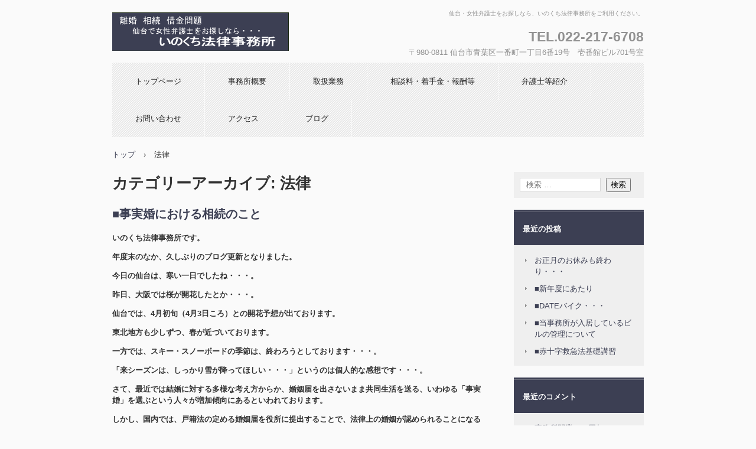

--- FILE ---
content_type: text/html; charset=UTF-8
request_url: http://inokuchi-lawoffice.com/category/%E6%B3%95%E5%BE%8B/
body_size: 48915
content:
<!DOCTYPE html>
<html lang="ja">
<head>
<meta charset="UTF-8" />
<meta name="viewport" content="width=device-width, initial-scale=1" />
<title>法律 | いのくち法律事務所</title>
<link rel="stylesheet" href="http://inokuchi-lawoffice.com/wp/wp-content/themes/hpb19S20150805105326/style.css" type="text/css" />
<link rel="profile" href="http://gmpg.org/xfn/11" />
<link rel="pingback" href="http://inokuchi-lawoffice.com/wp/xmlrpc.php" />
<!--[if lt IE 9]>
<script src="http://inokuchi-lawoffice.com/wp/wp-content/themes/hpb19S20150805105326/js/html5.js" type="text/javascript"></script>
<![endif]-->

<meta name='robots' content='max-image-preview:large' />
<link rel="alternate" type="application/rss+xml" title="いのくち法律事務所 &raquo; フィード" href="http://inokuchi-lawoffice.com/feed/" />
<link rel="alternate" type="application/rss+xml" title="いのくち法律事務所 &raquo; コメントフィード" href="http://inokuchi-lawoffice.com/comments/feed/" />
<link rel="alternate" type="application/rss+xml" title="いのくち法律事務所 &raquo; 法律 カテゴリーのフィード" href="http://inokuchi-lawoffice.com/category/%e6%b3%95%e5%be%8b/feed/" />
<script type="text/javascript">
/* <![CDATA[ */
window._wpemojiSettings = {"baseUrl":"https:\/\/s.w.org\/images\/core\/emoji\/15.0.3\/72x72\/","ext":".png","svgUrl":"https:\/\/s.w.org\/images\/core\/emoji\/15.0.3\/svg\/","svgExt":".svg","source":{"concatemoji":"http:\/\/inokuchi-lawoffice.com\/wp\/wp-includes\/js\/wp-emoji-release.min.js?ver=6.5.7"}};
/*! This file is auto-generated */
!function(i,n){var o,s,e;function c(e){try{var t={supportTests:e,timestamp:(new Date).valueOf()};sessionStorage.setItem(o,JSON.stringify(t))}catch(e){}}function p(e,t,n){e.clearRect(0,0,e.canvas.width,e.canvas.height),e.fillText(t,0,0);var t=new Uint32Array(e.getImageData(0,0,e.canvas.width,e.canvas.height).data),r=(e.clearRect(0,0,e.canvas.width,e.canvas.height),e.fillText(n,0,0),new Uint32Array(e.getImageData(0,0,e.canvas.width,e.canvas.height).data));return t.every(function(e,t){return e===r[t]})}function u(e,t,n){switch(t){case"flag":return n(e,"\ud83c\udff3\ufe0f\u200d\u26a7\ufe0f","\ud83c\udff3\ufe0f\u200b\u26a7\ufe0f")?!1:!n(e,"\ud83c\uddfa\ud83c\uddf3","\ud83c\uddfa\u200b\ud83c\uddf3")&&!n(e,"\ud83c\udff4\udb40\udc67\udb40\udc62\udb40\udc65\udb40\udc6e\udb40\udc67\udb40\udc7f","\ud83c\udff4\u200b\udb40\udc67\u200b\udb40\udc62\u200b\udb40\udc65\u200b\udb40\udc6e\u200b\udb40\udc67\u200b\udb40\udc7f");case"emoji":return!n(e,"\ud83d\udc26\u200d\u2b1b","\ud83d\udc26\u200b\u2b1b")}return!1}function f(e,t,n){var r="undefined"!=typeof WorkerGlobalScope&&self instanceof WorkerGlobalScope?new OffscreenCanvas(300,150):i.createElement("canvas"),a=r.getContext("2d",{willReadFrequently:!0}),o=(a.textBaseline="top",a.font="600 32px Arial",{});return e.forEach(function(e){o[e]=t(a,e,n)}),o}function t(e){var t=i.createElement("script");t.src=e,t.defer=!0,i.head.appendChild(t)}"undefined"!=typeof Promise&&(o="wpEmojiSettingsSupports",s=["flag","emoji"],n.supports={everything:!0,everythingExceptFlag:!0},e=new Promise(function(e){i.addEventListener("DOMContentLoaded",e,{once:!0})}),new Promise(function(t){var n=function(){try{var e=JSON.parse(sessionStorage.getItem(o));if("object"==typeof e&&"number"==typeof e.timestamp&&(new Date).valueOf()<e.timestamp+604800&&"object"==typeof e.supportTests)return e.supportTests}catch(e){}return null}();if(!n){if("undefined"!=typeof Worker&&"undefined"!=typeof OffscreenCanvas&&"undefined"!=typeof URL&&URL.createObjectURL&&"undefined"!=typeof Blob)try{var e="postMessage("+f.toString()+"("+[JSON.stringify(s),u.toString(),p.toString()].join(",")+"));",r=new Blob([e],{type:"text/javascript"}),a=new Worker(URL.createObjectURL(r),{name:"wpTestEmojiSupports"});return void(a.onmessage=function(e){c(n=e.data),a.terminate(),t(n)})}catch(e){}c(n=f(s,u,p))}t(n)}).then(function(e){for(var t in e)n.supports[t]=e[t],n.supports.everything=n.supports.everything&&n.supports[t],"flag"!==t&&(n.supports.everythingExceptFlag=n.supports.everythingExceptFlag&&n.supports[t]);n.supports.everythingExceptFlag=n.supports.everythingExceptFlag&&!n.supports.flag,n.DOMReady=!1,n.readyCallback=function(){n.DOMReady=!0}}).then(function(){return e}).then(function(){var e;n.supports.everything||(n.readyCallback(),(e=n.source||{}).concatemoji?t(e.concatemoji):e.wpemoji&&e.twemoji&&(t(e.twemoji),t(e.wpemoji)))}))}((window,document),window._wpemojiSettings);
/* ]]> */
</script>
<style id='wp-emoji-styles-inline-css' type='text/css'>

	img.wp-smiley, img.emoji {
		display: inline !important;
		border: none !important;
		box-shadow: none !important;
		height: 1em !important;
		width: 1em !important;
		margin: 0 0.07em !important;
		vertical-align: -0.1em !important;
		background: none !important;
		padding: 0 !important;
	}
</style>
<link rel='stylesheet' id='wp-block-library-css' href='http://inokuchi-lawoffice.com/wp/wp-includes/css/dist/block-library/style.min.css?ver=6.5.7' type='text/css' media='all' />
<style id='classic-theme-styles-inline-css' type='text/css'>
/*! This file is auto-generated */
.wp-block-button__link{color:#fff;background-color:#32373c;border-radius:9999px;box-shadow:none;text-decoration:none;padding:calc(.667em + 2px) calc(1.333em + 2px);font-size:1.125em}.wp-block-file__button{background:#32373c;color:#fff;text-decoration:none}
</style>
<style id='global-styles-inline-css' type='text/css'>
body{--wp--preset--color--black: #000000;--wp--preset--color--cyan-bluish-gray: #abb8c3;--wp--preset--color--white: #ffffff;--wp--preset--color--pale-pink: #f78da7;--wp--preset--color--vivid-red: #cf2e2e;--wp--preset--color--luminous-vivid-orange: #ff6900;--wp--preset--color--luminous-vivid-amber: #fcb900;--wp--preset--color--light-green-cyan: #7bdcb5;--wp--preset--color--vivid-green-cyan: #00d084;--wp--preset--color--pale-cyan-blue: #8ed1fc;--wp--preset--color--vivid-cyan-blue: #0693e3;--wp--preset--color--vivid-purple: #9b51e0;--wp--preset--gradient--vivid-cyan-blue-to-vivid-purple: linear-gradient(135deg,rgba(6,147,227,1) 0%,rgb(155,81,224) 100%);--wp--preset--gradient--light-green-cyan-to-vivid-green-cyan: linear-gradient(135deg,rgb(122,220,180) 0%,rgb(0,208,130) 100%);--wp--preset--gradient--luminous-vivid-amber-to-luminous-vivid-orange: linear-gradient(135deg,rgba(252,185,0,1) 0%,rgba(255,105,0,1) 100%);--wp--preset--gradient--luminous-vivid-orange-to-vivid-red: linear-gradient(135deg,rgba(255,105,0,1) 0%,rgb(207,46,46) 100%);--wp--preset--gradient--very-light-gray-to-cyan-bluish-gray: linear-gradient(135deg,rgb(238,238,238) 0%,rgb(169,184,195) 100%);--wp--preset--gradient--cool-to-warm-spectrum: linear-gradient(135deg,rgb(74,234,220) 0%,rgb(151,120,209) 20%,rgb(207,42,186) 40%,rgb(238,44,130) 60%,rgb(251,105,98) 80%,rgb(254,248,76) 100%);--wp--preset--gradient--blush-light-purple: linear-gradient(135deg,rgb(255,206,236) 0%,rgb(152,150,240) 100%);--wp--preset--gradient--blush-bordeaux: linear-gradient(135deg,rgb(254,205,165) 0%,rgb(254,45,45) 50%,rgb(107,0,62) 100%);--wp--preset--gradient--luminous-dusk: linear-gradient(135deg,rgb(255,203,112) 0%,rgb(199,81,192) 50%,rgb(65,88,208) 100%);--wp--preset--gradient--pale-ocean: linear-gradient(135deg,rgb(255,245,203) 0%,rgb(182,227,212) 50%,rgb(51,167,181) 100%);--wp--preset--gradient--electric-grass: linear-gradient(135deg,rgb(202,248,128) 0%,rgb(113,206,126) 100%);--wp--preset--gradient--midnight: linear-gradient(135deg,rgb(2,3,129) 0%,rgb(40,116,252) 100%);--wp--preset--font-size--small: 13px;--wp--preset--font-size--medium: 20px;--wp--preset--font-size--large: 36px;--wp--preset--font-size--x-large: 42px;--wp--preset--spacing--20: 0.44rem;--wp--preset--spacing--30: 0.67rem;--wp--preset--spacing--40: 1rem;--wp--preset--spacing--50: 1.5rem;--wp--preset--spacing--60: 2.25rem;--wp--preset--spacing--70: 3.38rem;--wp--preset--spacing--80: 5.06rem;--wp--preset--shadow--natural: 6px 6px 9px rgba(0, 0, 0, 0.2);--wp--preset--shadow--deep: 12px 12px 50px rgba(0, 0, 0, 0.4);--wp--preset--shadow--sharp: 6px 6px 0px rgba(0, 0, 0, 0.2);--wp--preset--shadow--outlined: 6px 6px 0px -3px rgba(255, 255, 255, 1), 6px 6px rgba(0, 0, 0, 1);--wp--preset--shadow--crisp: 6px 6px 0px rgba(0, 0, 0, 1);}:where(.is-layout-flex){gap: 0.5em;}:where(.is-layout-grid){gap: 0.5em;}body .is-layout-flex{display: flex;}body .is-layout-flex{flex-wrap: wrap;align-items: center;}body .is-layout-flex > *{margin: 0;}body .is-layout-grid{display: grid;}body .is-layout-grid > *{margin: 0;}:where(.wp-block-columns.is-layout-flex){gap: 2em;}:where(.wp-block-columns.is-layout-grid){gap: 2em;}:where(.wp-block-post-template.is-layout-flex){gap: 1.25em;}:where(.wp-block-post-template.is-layout-grid){gap: 1.25em;}.has-black-color{color: var(--wp--preset--color--black) !important;}.has-cyan-bluish-gray-color{color: var(--wp--preset--color--cyan-bluish-gray) !important;}.has-white-color{color: var(--wp--preset--color--white) !important;}.has-pale-pink-color{color: var(--wp--preset--color--pale-pink) !important;}.has-vivid-red-color{color: var(--wp--preset--color--vivid-red) !important;}.has-luminous-vivid-orange-color{color: var(--wp--preset--color--luminous-vivid-orange) !important;}.has-luminous-vivid-amber-color{color: var(--wp--preset--color--luminous-vivid-amber) !important;}.has-light-green-cyan-color{color: var(--wp--preset--color--light-green-cyan) !important;}.has-vivid-green-cyan-color{color: var(--wp--preset--color--vivid-green-cyan) !important;}.has-pale-cyan-blue-color{color: var(--wp--preset--color--pale-cyan-blue) !important;}.has-vivid-cyan-blue-color{color: var(--wp--preset--color--vivid-cyan-blue) !important;}.has-vivid-purple-color{color: var(--wp--preset--color--vivid-purple) !important;}.has-black-background-color{background-color: var(--wp--preset--color--black) !important;}.has-cyan-bluish-gray-background-color{background-color: var(--wp--preset--color--cyan-bluish-gray) !important;}.has-white-background-color{background-color: var(--wp--preset--color--white) !important;}.has-pale-pink-background-color{background-color: var(--wp--preset--color--pale-pink) !important;}.has-vivid-red-background-color{background-color: var(--wp--preset--color--vivid-red) !important;}.has-luminous-vivid-orange-background-color{background-color: var(--wp--preset--color--luminous-vivid-orange) !important;}.has-luminous-vivid-amber-background-color{background-color: var(--wp--preset--color--luminous-vivid-amber) !important;}.has-light-green-cyan-background-color{background-color: var(--wp--preset--color--light-green-cyan) !important;}.has-vivid-green-cyan-background-color{background-color: var(--wp--preset--color--vivid-green-cyan) !important;}.has-pale-cyan-blue-background-color{background-color: var(--wp--preset--color--pale-cyan-blue) !important;}.has-vivid-cyan-blue-background-color{background-color: var(--wp--preset--color--vivid-cyan-blue) !important;}.has-vivid-purple-background-color{background-color: var(--wp--preset--color--vivid-purple) !important;}.has-black-border-color{border-color: var(--wp--preset--color--black) !important;}.has-cyan-bluish-gray-border-color{border-color: var(--wp--preset--color--cyan-bluish-gray) !important;}.has-white-border-color{border-color: var(--wp--preset--color--white) !important;}.has-pale-pink-border-color{border-color: var(--wp--preset--color--pale-pink) !important;}.has-vivid-red-border-color{border-color: var(--wp--preset--color--vivid-red) !important;}.has-luminous-vivid-orange-border-color{border-color: var(--wp--preset--color--luminous-vivid-orange) !important;}.has-luminous-vivid-amber-border-color{border-color: var(--wp--preset--color--luminous-vivid-amber) !important;}.has-light-green-cyan-border-color{border-color: var(--wp--preset--color--light-green-cyan) !important;}.has-vivid-green-cyan-border-color{border-color: var(--wp--preset--color--vivid-green-cyan) !important;}.has-pale-cyan-blue-border-color{border-color: var(--wp--preset--color--pale-cyan-blue) !important;}.has-vivid-cyan-blue-border-color{border-color: var(--wp--preset--color--vivid-cyan-blue) !important;}.has-vivid-purple-border-color{border-color: var(--wp--preset--color--vivid-purple) !important;}.has-vivid-cyan-blue-to-vivid-purple-gradient-background{background: var(--wp--preset--gradient--vivid-cyan-blue-to-vivid-purple) !important;}.has-light-green-cyan-to-vivid-green-cyan-gradient-background{background: var(--wp--preset--gradient--light-green-cyan-to-vivid-green-cyan) !important;}.has-luminous-vivid-amber-to-luminous-vivid-orange-gradient-background{background: var(--wp--preset--gradient--luminous-vivid-amber-to-luminous-vivid-orange) !important;}.has-luminous-vivid-orange-to-vivid-red-gradient-background{background: var(--wp--preset--gradient--luminous-vivid-orange-to-vivid-red) !important;}.has-very-light-gray-to-cyan-bluish-gray-gradient-background{background: var(--wp--preset--gradient--very-light-gray-to-cyan-bluish-gray) !important;}.has-cool-to-warm-spectrum-gradient-background{background: var(--wp--preset--gradient--cool-to-warm-spectrum) !important;}.has-blush-light-purple-gradient-background{background: var(--wp--preset--gradient--blush-light-purple) !important;}.has-blush-bordeaux-gradient-background{background: var(--wp--preset--gradient--blush-bordeaux) !important;}.has-luminous-dusk-gradient-background{background: var(--wp--preset--gradient--luminous-dusk) !important;}.has-pale-ocean-gradient-background{background: var(--wp--preset--gradient--pale-ocean) !important;}.has-electric-grass-gradient-background{background: var(--wp--preset--gradient--electric-grass) !important;}.has-midnight-gradient-background{background: var(--wp--preset--gradient--midnight) !important;}.has-small-font-size{font-size: var(--wp--preset--font-size--small) !important;}.has-medium-font-size{font-size: var(--wp--preset--font-size--medium) !important;}.has-large-font-size{font-size: var(--wp--preset--font-size--large) !important;}.has-x-large-font-size{font-size: var(--wp--preset--font-size--x-large) !important;}
.wp-block-navigation a:where(:not(.wp-element-button)){color: inherit;}
:where(.wp-block-post-template.is-layout-flex){gap: 1.25em;}:where(.wp-block-post-template.is-layout-grid){gap: 1.25em;}
:where(.wp-block-columns.is-layout-flex){gap: 2em;}:where(.wp-block-columns.is-layout-grid){gap: 2em;}
.wp-block-pullquote{font-size: 1.5em;line-height: 1.6;}
</style>
<link rel='stylesheet' id='hpb_social_style-css' href='http://inokuchi-lawoffice.com/wp/wp-content/plugins/hpbtool/hpb_social.css?ver=6.5.7' type='text/css' media='all' />
<script type="text/javascript" src="http://inokuchi-lawoffice.com/wp/wp-includes/js/jquery/jquery.min.js?ver=3.7.1" id="jquery-core-js"></script>
<script type="text/javascript" src="http://inokuchi-lawoffice.com/wp/wp-includes/js/jquery/jquery-migrate.min.js?ver=3.4.1" id="jquery-migrate-js"></script>
<link rel="https://api.w.org/" href="http://inokuchi-lawoffice.com/wp-json/" /><link rel="alternate" type="application/json" href="http://inokuchi-lawoffice.com/wp-json/wp/v2/categories/4" /><link rel="EditURI" type="application/rsd+xml" title="RSD" href="http://inokuchi-lawoffice.com/wp/xmlrpc.php?rsd" />
<meta name="generator" content="WordPress 6.5.7" />
<script type="text/javascript"><!--
jQuery(document).ready(function(){
if (jQuery("[name='hpb_plugin_form']").find("[required]")[0]) {
required_param = "";
jQuery("[name='hpb_plugin_form']").find("[required]").each(function(){
	if(required_param != ""){
		required_param += ","; 
	}
	required_param += jQuery(this).attr("name");
});
inputHidden = jQuery("<input>").attr("type", "hidden").attr("name", "hpb_required").attr("value", required_param);
jQuery("[name='hpb_plugin_form']").append(inputHidden);
}});
--></script>
<style type="text/css">.recentcomments a{display:inline !important;padding:0 !important;margin:0 !important;}</style></head>

<body class="archive category category-4" id="hpb-spw-19-0001-99">
<div id="page" class="hfeed site">
		<header id="masthead" class="site-header sp-part-top" role="banner">
<div class="site-branding sp-part-top" id="sp-site-branding-1">
  <div class="inner-box">
    <h1 class="site-title"><a href="http://inokuchi-lawoffice.com/" title="いのくち法律事務所" id="hpb-site-title" rel="home">いのくち法律事務所</a></h1>
    <h2 id="hpb-site-desc" class="site-description">仙台・女性弁護士をお探しなら、いのくち法律事務所をご利用ください。</h2>
<div id="sp-block-container-1" class="sp-part-top">
<p style="font-size : 2.3rem;"><b>TEL.022-217-6708</b></p>
<p>〒980-0811 仙台市青葉区一番町一丁目6番19号　壱番館ビル701号室</p>
</div>
  </div>
</div>
	</header><!-- #masthead -->

	<div id="main" class="site-main">

<div id="contenthead" class="sp-part-top"><nav id="sp-site-navigation-1" class="navigation-main sp-part-top button-menu" role="navigation">
  <h1 class="menu-toggle">メニュー</h1>
  <div class="screen-reader-text skip-link"><a href="#content" title="コンテンツへスキップ">コンテンツへスキップ</a></div>
  <ul id="menu-%e3%83%a1%e3%82%a4%e3%83%b3%e3%83%8a%e3%83%93%e3%82%b2%e3%83%bc%e3%82%b7%e3%83%a7%e3%83%b3" class="menu"><li id="menu-item-768" class="menu-item menu-item-type-post_type menu-item-object-page menu-item-home menu-item-768"><a href="http://inokuchi-lawoffice.com/">トップページ</a></li>
<li id="menu-item-769" class="menu-item menu-item-type-post_type menu-item-object-page menu-item-769"><a href="http://inokuchi-lawoffice.com/aaaeeaee/">事務所概要</a></li>
<li id="menu-item-770" class="menu-item menu-item-type-post_type menu-item-object-page menu-item-770"><a href="http://inokuchi-lawoffice.com/aaeaeya/">取扱業務</a></li>
<li id="menu-item-771" class="menu-item menu-item-type-post_type menu-item-object-page menu-item-771"><a href="http://inokuchi-lawoffice.com/ceaeafceaeeafaec/">相談料・着手金・報酬等</a></li>
<li id="menu-item-772" class="menu-item menu-item-type-post_type menu-item-object-page menu-item-772"><a href="http://inokuchi-lawoffice.com/aeacca/">弁護士等紹介</a></li>
<li id="menu-item-773" class="menu-item menu-item-type-post_type menu-item-object-page menu-item-773"><a href="http://inokuchi-lawoffice.com/asaaaaa/">お問い合わせ</a></li>
<li id="menu-item-774" class="menu-item menu-item-type-post_type menu-item-object-page menu-item-774"><a href="http://inokuchi-lawoffice.com/acaaa/">アクセス</a></li>
<li id="menu-item-775" class="menu-item menu-item-type-post_type menu-item-object-page menu-item-775"><a href="http://inokuchi-lawoffice.com/afafa/">ブログ</a></li>
</ul></nav><!-- #site-navigation -->

<!-- breadcrumb list -->
<div id="breadcrumb-list" class="sp-part-top">
	<div itemscope itemtype="http://data-vocabulary.org/Breadcrumb">
		<a href="http://inokuchi-lawoffice.com" itemprop="url"><span itemprop="title">トップ</span></a>
	</div>
	<div>&rsaquo;</div>

																		<div>法律</div>
															</div>
<!-- breadcrumb list end --></div>
  <div id="main-inner">
	<div id="primary" class="content-area">

		<div id="content" class="site-content" role="main">

		
			<header class="page-header">
				<h1 class="page-title">
					カテゴリーアーカイブ: <span>法律</span>				</h1>
							</header><!-- .page-header -->

						
				
<article id="post-584" class="post-584 post type-post status-publish format-standard hentry category-4">
	<header class="entry-header">
		<h1 class="entry-title"><a href="http://inokuchi-lawoffice.com/2016/03/24/%e2%96%a0%e4%ba%8b%e5%ae%9f%e5%a9%9a%e3%81%ab%e3%81%8a%e3%81%91%e3%82%8b%e7%9b%b8%e7%b6%9a%e3%81%ae%e3%81%93%e3%81%a8/" rel="bookmark">■事実婚における相続のこと</a></h1>
	</header><!-- .entry-header -->

		<div  class="entry-content">
		<p><strong>いのくち法律事務所です。</strong></p>
<p><strong>年度末のなか、久しぶりのブログ更新となりました。</strong></p>
<p><strong>今日の仙台は、寒い一日でしたね・・・。</strong></p>
<p><strong>昨日、大阪では桜が開花したとか・・・。</strong></p>
<p><strong>仙台では、4月初旬（4月3日ころ）との開花予想が出ております。</strong></p>
<p><strong>東北地方も少しずつ、春が近づいております。</strong></p>
<p><strong>一方では、スキー・スノーボードの季節は、終わろうとしております・・・。</strong></p>
<p><strong>「来シーズンは、しっかり雪が降ってほしい・・・」というのは個人的な感想です・・・。</strong></p>
<p><strong>さて、最近では結婚に対する多様な考え方からか、婚姻届を出さないまま共同生活を送る、いわゆる「事実婚」を選ぶという人々が増加傾向にあるといわれております。</strong></p>
<p><strong>しかし、国内では、戸籍法の定める婚姻届を役所に提出することで、法律上の婚姻が認められることになるので、「事実婚」状態では、法律上の婚姻とは言えないことになります。</strong></p>
<p><strong>したがって、「事実婚」の夫婦の間に生まれた子供は、父親が認知していなければ、いくら実の子であっても父親の法定相続人にはなりえないことになります。</strong></p>
<p><strong>上記のような婚外子に財産を相続させるには、認知によって父親と子の親子関係を明らかにする必要があります。</strong></p>
<p><strong>また、まだ生まれる前の子（胎児）については、出生前に役所へ届け出る「胎児認知」という方法もありますが、遺言によって認知を行う方法もあります。</strong></p>
<p><strong>遺言によって認知を行う場合、注意が必要なことは、必ず遺言執行者を選任する必要があるということです。</strong></p>
<p><strong>遺言執行者とは、遺言の執行にあたり、相続人の代理人として財産の管理その他遺言の執行に必要な一切の行為をする権利と義務を負う立場にあるものを言います。</strong></p>
<p><strong>認知は、役所に届け出て初めて成立するものなのですが、その届出を行う人が、遺言執行者となるわけです</strong>。</p>
			</div><!-- .entry-content -->
	
	<footer class="entry-meta">
					<span class="date">2016年3月24日</span>

	
						<span class="sep"> | </span>
		<span class="cat-links">
			カテゴリー : <a href="http://inokuchi-lawoffice.com/category/%e6%b3%95%e5%be%8b/" rel="category tag">法律</a>		</span>
		
		
		<span class="sep"> | </span>
		<span class="by-author">
			投稿者 : 管理者		</span>
	
		
				<span class="sep"> | </span>
			<span class="comments-link"><a href="http://inokuchi-lawoffice.com/2016/03/24/%e2%96%a0%e4%ba%8b%e5%ae%9f%e5%a9%9a%e3%81%ab%e3%81%8a%e3%81%91%e3%82%8b%e7%9b%b8%e7%b6%9a%e3%81%ae%e3%81%93%e3%81%a8/#respond">コメントをどうぞ</a></span>
		
			</footer><!-- .entry-meta -->
</article><!-- #post-## -->

			
				
<article id="post-578" class="post-578 post type-post status-publish format-standard hentry category-4">
	<header class="entry-header">
		<h1 class="entry-title"><a href="http://inokuchi-lawoffice.com/2016/02/04/%e7%9b%b8%e7%b6%9a%e7%99%bb%e8%a8%98%e6%89%8b%e7%b6%9a%e3%81%8d%e3%83%bb%e3%83%bb%e3%83%bb/" rel="bookmark">■相続登記手続き・・・</a></h1>
	</header><!-- .entry-header -->

		<div  class="entry-content">
		<p><strong>いのくち法律事務所です。</strong></p>
<p><strong>俳優の松山ケンイチさんが激太りということでしたが、その理由は映画のための役作りだったということでした。</strong></p>
<p><strong>「聖の青春」・・・。</strong></p>
<p><strong>小説家・大崎善生が書いた、２９歳という若さでこの世を去った天才棋士・村山聖を主人公にしたノンフィクション小説なのですが、大昔に読んだときは、最後の方は涙が止まらなかったことを記憶しております。</strong></p>
<p><strong>大崎善生が書いた「将棋の子」という、同じく将棋の世界をテーマにした小説も読みましたが、プロを目指す棋士の世界が、旧司法試験のそれと重なり合い、何とも言えない複雑な心境でしたが、今でも読み返すことがある素晴らしい小説です。</strong></p>
<p><strong>「聖の青春」の映画公開は、今年の秋だそうです。</strong></p>
<p><strong>楽しみな映画です。</strong></p>
<p><strong>さて、土地や建物の所有者は、いわゆる「登記簿」（登記事項証明書）に記載されておりますが、その所有者が亡くなって、相続が発生した場合、その所有権は、相続人に移ることになります。しかし、登記簿上の所有者の名義が、自動的に変更されるわけではありません。相続人に所有権が移ったということを、法務局に申請し、相続登記の手続きを完了しなければ、当然には名義が変更されません。</strong></p>
<p><strong>実際のところ、相続登記にはいついつまでに手続きをしなければならないという期限がないので、相当長期間にわたって相続登記手続をしないまま、放置されているようなことも珍しくありません。</strong></p>
<p><strong>区役所等からは、固定資産税等の納税者については、相続人の代表者などに変更するよう連絡があったりしますが、納税者と登記簿上の所有者名義が一致していなくとも、特段問題がある訳ではありませんので、相続登記を強制されるということは無いと思われます。</strong></p>
<p><strong>ただ、長年にわたり、相続登記を行わず、亡くなった方の名義のまま放置していると、その不動産を売却して現金化しようと思ったり、その不動産を担保にお金を借りようと思った時に、スムーズに事を運べないという不都合が生じます。</strong></p>
<p><strong>祖父や曾祖父など、かなり前に亡くなった方の名義のままですと、その方の相続手続きが必要となり、何十人もの方の実印、印鑑証明書等が必要になることもあります。</strong></p>
<p><strong>費用が掛かることではありますが、不動産の名義変更等は、早めに行っておいたほうが得策です。</strong></p>
			</div><!-- .entry-content -->
	
	<footer class="entry-meta">
					<span class="date">2016年2月4日</span>

	
						<span class="sep"> | </span>
		<span class="cat-links">
			カテゴリー : <a href="http://inokuchi-lawoffice.com/category/%e6%b3%95%e5%be%8b/" rel="category tag">法律</a>		</span>
		
		
		<span class="sep"> | </span>
		<span class="by-author">
			投稿者 : 管理者		</span>
	
		
				<span class="sep"> | </span>
			<span class="comments-link"><a href="http://inokuchi-lawoffice.com/2016/02/04/%e7%9b%b8%e7%b6%9a%e7%99%bb%e8%a8%98%e6%89%8b%e7%b6%9a%e3%81%8d%e3%83%bb%e3%83%bb%e3%83%bb/#respond">コメントをどうぞ</a></span>
		
			</footer><!-- .entry-meta -->
</article><!-- #post-## -->

			
				
<article id="post-574" class="post-574 post type-post status-publish format-standard hentry category-1 category-4">
	<header class="entry-header">
		<h1 class="entry-title"><a href="http://inokuchi-lawoffice.com/2016/01/19/%e2%96%a0%e8%a1%8c%e6%96%b9%e4%b8%8d%e6%98%8e%e3%81%ae%e7%9b%b8%e7%b6%9a%e4%ba%ba%e3%81%8c%e3%81%84%e3%82%8b%e5%a0%b4%e5%90%88%e3%83%bb%e3%83%bb%e3%83%bb/" rel="bookmark">■行方不明の相続人がいる場合・・・</a></h1>
	</header><!-- .entry-header -->

		<div  class="entry-content">
		<p><strong>いのくち法律事務所です。</strong></p>
<p><strong>仙台も大雪に見舞われ、交通に大きな影響が出ました。</strong></p>
<p><strong>もう少し、平準化して降ってほしいものです。</strong></p>
<p><strong>さて、遺産分割協議において、相続人全員が関わっていない場合には、その協議は、明文の規定はないのですが、無効だとされております。</strong></p>
<p><strong>とはいえ、相続人の中に行方不明者がいる場合、遺産分割協議を進めることができないという不都合が生じます。</strong></p>
<p><strong>この場合、二つの方法をとることになります。</strong></p>
<p><strong>ひとつは、家庭裁判所に「不在者財産管理人」の選任を申し立てる方法です。</strong></p>
<p><strong>この不在者財産管理人が、不在者に代わって、遺産分割協議に参加することになります。</strong></p>
<p><strong>二つ目は、「失踪宣告」の制度を利用する方法です。</strong></p>
<p><strong>行方不明になった方の生死が</strong></p>
<p><strong>７年間にわたって明らかでない場合、その方は法律上死亡したものとみなされることになります（民法第３０条１項）。</strong></p>
<p><strong>また、海難事故や大災害等により行方不明となった場合、７年ではなく１年で死亡したものとみなされます（民法３０条２項）。</strong></p>
<p><strong>失踪宣告を申し立て、行方不明者が死亡したとみなされた場合は、その方の配偶者やお子さんが相続人となります。</strong></p>
<p><strong>不在者財産管理人を選任する場合も、失踪宣告を申し立てる場合も、家庭裁判所に申立てを行うことになります。</strong></p>
<div id="attachment_575" style="width: 310px" class="wp-caption alignnone"><a href="http://inokuchi-lawoffice.com/wp/wp-content/uploads/2016/01/IMG_0766.jpg"><img fetchpriority="high" decoding="async" aria-describedby="caption-attachment-575" class="size-medium wp-image-575" src="http://inokuchi-lawoffice.com/wp/wp-content/uploads/2016/01/IMG_0766-300x225.jpg" alt="（蔵王温泉スキー場・横倉の壁　２年ぶりに滑走可能になった）" width="300" height="225" srcset="http://inokuchi-lawoffice.com/wp/wp-content/uploads/2016/01/IMG_0766-300x225.jpg 300w, http://inokuchi-lawoffice.com/wp/wp-content/uploads/2016/01/IMG_0766-1024x768.jpg 1024w" sizes="(max-width: 300px) 100vw, 300px" /></a><p id="caption-attachment-575" class="wp-caption-text">（蔵王温泉スキー場・横倉の壁　２年ぶりに滑走可能になった）</p></div>
<p>&nbsp;</p>
			</div><!-- .entry-content -->
	
	<footer class="entry-meta">
					<span class="date">2016年1月19日</span>

	
						<span class="sep"> | </span>
		<span class="cat-links">
			カテゴリー : <a href="http://inokuchi-lawoffice.com/category/%e6%9c%aa%e5%88%86%e9%a1%9e/" rel="category tag">未分類</a>, <a href="http://inokuchi-lawoffice.com/category/%e6%b3%95%e5%be%8b/" rel="category tag">法律</a>		</span>
		
		
		<span class="sep"> | </span>
		<span class="by-author">
			投稿者 : 管理者		</span>
	
		
				<span class="sep"> | </span>
			<span class="comments-link"><a href="http://inokuchi-lawoffice.com/2016/01/19/%e2%96%a0%e8%a1%8c%e6%96%b9%e4%b8%8d%e6%98%8e%e3%81%ae%e7%9b%b8%e7%b6%9a%e4%ba%ba%e3%81%8c%e3%81%84%e3%82%8b%e5%a0%b4%e5%90%88%e3%83%bb%e3%83%bb%e3%83%bb/#respond">コメントをどうぞ</a></span>
		
			</footer><!-- .entry-meta -->
</article><!-- #post-## -->

			
				
<article id="post-571" class="post-571 post type-post status-publish format-standard hentry category-4">
	<header class="entry-header">
		<h1 class="entry-title"><a href="http://inokuchi-lawoffice.com/2016/01/15/%e2%96%a0%e7%9b%b8%e7%b6%9a%e3%83%bb%e9%99%90%e5%ae%9a%e6%89%bf%e8%aa%8d/" rel="bookmark">■相続・限定承認</a></h1>
	</header><!-- .entry-header -->

		<div  class="entry-content">
		<p><strong>いのくち法律事務所です。</strong></p>
<p><strong>仙台もようやく冬らしい寒さがやってきました。</strong></p>
<p><strong>それでも山は、雪不足が続いております。</strong></p>
<p><strong>Wikipediaによれは、１９８７年以降の暖冬は長く続くようで、来シーズン以降もウィンタースポーツ業界にとって、厳しいシーズンになることも予想されます。</strong></p>
<p><strong>さて、今日は、「限定承認」について、調べてみました。</strong></p>
<p><strong>死亡された方（被相続人）の財産と負債を比較して、どちらが多いのか分からない状況において、相続を単純承認するか相続放棄するか判断に迷ってしまうこともあります。</strong></p>
<p><strong>その時に「限定承認」という選択もあることをご存知でしょうか。</strong></p>
<p><strong>限定承認を選択すると、相続で得た財産（プラスの部分）を限度として返済などの義務を負うことになります。</strong></p>
<p><strong>つまり、もらえる財産（プラスの部分）を超えて負債を負わされることがなくなります。</strong></p>
<p><strong>限定承認は、相続放棄と同様、原則、相続開始を知ったときから３か月以内に家庭裁判所へ申述する必要があります。</strong></p>
<p><strong>ここで注意すべきは、限定承認は、相続人全員で共同して申述しなければならない点です。</strong></p>
<p><strong>従って、相続人のうち一人でも単純承認をした場合は、限定承認することはできなくなります。</strong></p>
<p><strong>相続放棄した相続人がいた場合は、放棄した相続人が最初から相続人ではなかったとみなされますので、それ以外の相続人全員で限定承認をすることになります。</strong></p>
<p><strong>限定承認をする場合は、申述を行う時点で分かっている遺産目録を作成する必要がありますし、被相続人の戸籍謄本等を出生から死亡までを収集し、それに関係して限定承認をする相続人が、全相続人であることを証するために、その方々の戸籍謄本等を提出する必要があります。</strong></p>
<p><strong>単純承認や相続放棄ということは、比較的知られておりますが、限定承認という方法もあることを知っておいても良いのではないでしょうか。</strong></p>
<div id="attachment_572" style="width: 310px" class="wp-caption alignnone"><a href="http://inokuchi-lawoffice.com/wp/wp-content/uploads/2016/01/IMG_0743.jpg"><img decoding="async" aria-describedby="caption-attachment-572" class="size-medium wp-image-572" src="http://inokuchi-lawoffice.com/wp/wp-content/uploads/2016/01/IMG_0743-300x225.jpg" alt="（仙台のフクロウカフェにて　まだ人馴れしていない大型のフクロウ）" width="300" height="225" srcset="http://inokuchi-lawoffice.com/wp/wp-content/uploads/2016/01/IMG_0743-300x225.jpg 300w, http://inokuchi-lawoffice.com/wp/wp-content/uploads/2016/01/IMG_0743-1024x768.jpg 1024w" sizes="(max-width: 300px) 100vw, 300px" /></a><p id="caption-attachment-572" class="wp-caption-text">（仙台のフクロウカフェにて　まだ人馴れしていない大型のフクロウ）</p></div>
			</div><!-- .entry-content -->
	
	<footer class="entry-meta">
					<span class="date">2016年1月15日</span>

	
						<span class="sep"> | </span>
		<span class="cat-links">
			カテゴリー : <a href="http://inokuchi-lawoffice.com/category/%e6%b3%95%e5%be%8b/" rel="category tag">法律</a>		</span>
		
		
		<span class="sep"> | </span>
		<span class="by-author">
			投稿者 : 管理者		</span>
	
		
				<span class="sep"> | </span>
			<span class="comments-link"><a href="http://inokuchi-lawoffice.com/2016/01/15/%e2%96%a0%e7%9b%b8%e7%b6%9a%e3%83%bb%e9%99%90%e5%ae%9a%e6%89%bf%e8%aa%8d/#respond">コメントをどうぞ</a></span>
		
			</footer><!-- .entry-meta -->
</article><!-- #post-## -->

			
				
<article id="post-353" class="post-353 post type-post status-publish format-standard hentry category-4">
	<header class="entry-header">
		<h1 class="entry-title"><a href="http://inokuchi-lawoffice.com/2015/11/13/%e2%96%a0%e9%83%b5%e4%be%bf%e6%b3%95%e9%81%95%e5%8f%8d%e3%83%bb%e3%83%bb%e3%83%bb/" rel="bookmark">■郵便法違反・・・</a></h1>
	</header><!-- .entry-header -->

		<div  class="entry-content">
		<p><strong>いのくち法律事務所です。</strong></p>
<p><strong>今年はカマキリの卵が低い場所に産み付けられていたという話を耳にしました。</strong></p>
<p><strong>とすると、今年は雪不足の年なのかもしれませんね・・・。</strong></p>
<p><strong>例年１１月の連休になれば、立山では、初滑りを楽しむスキーヤーの話題が出てくるのですが、ライブカメラの様子を見るに、今のところ積雪はほとんどない状況のようです。</strong></p>
<p><strong>仙台でも冬タイヤに交換するという動きが、今年は鈍いようですし、スキーヤーにとってはつらいシーズンになってしまうのでしょうか・・・。</strong></p>
<p><strong>さて、みなさんは「クリックポスト」をご存知でしょうか？</strong></p>
<p><strong>私は、最近その存在を知ったのですが、日本郵便が行っているかなり便利なサービスです。</strong></p>
<p><strong>ただし、「信書」の送付には利用できないサービスなのです。</strong></p>
<p><strong>ところで、「信書」とは何なのでしょう？</strong></p>
<p><strong>「信書」とは、「特定の受取人に対して、差出人の意思を表示し、又は事実を通知する文書」を言うそうで、郵便法及び信書便法に規定されているとのことです。</strong></p>
<p><strong>つまり、手紙や請求書などを指しているのですが、それらはクリックポストで送付できないということになります。</strong></p>
<p><strong>それでは、それに違反して送付した場合にどうなるのかというと、次の条文を読んでみましょう。</strong></p>
<p><strong>【　郵便法第７６条　】</strong><br />
<strong> 一項　第４条の規定に違反したものは、これを３年以下の懲役又は３６０万円以下の罰金に処する。</strong><br />
<strong> 二項　前項の場合において、金銭物品を習得したときは、これを没収する。既に消費し、又は譲渡したときはその価額を追徴する。</strong></p>
<p><strong>「３年以下の懲役又は３６０万円以下の罰金に処する」とあります。</strong></p>
<p><strong>かなり重い罪になるということですね。</strong></p>
<p><strong>自分が送るものが、信書かどうかなんていちいち確認しないで送付している方も多いと思いますが、書類等の送付には細心の注意が必要だということが分かります。</strong></p>
<div id="attachment_354" style="width: 310px" class="wp-caption alignnone"><a href="http://inokuchi-lawoffice.com/wp/wp-content/uploads/2015/11/IMG_8037.jpg"><img decoding="async" aria-describedby="caption-attachment-354" class="size-medium wp-image-354" src="http://inokuchi-lawoffice.com/wp/wp-content/uploads/2015/11/IMG_8037-300x200.jpg" alt="（ニセコ・アンヌプリ国際スキー場から羊蹄山を眺める）" width="300" height="200" srcset="http://inokuchi-lawoffice.com/wp/wp-content/uploads/2015/11/IMG_8037-300x200.jpg 300w, http://inokuchi-lawoffice.com/wp/wp-content/uploads/2015/11/IMG_8037-1024x683.jpg 1024w" sizes="(max-width: 300px) 100vw, 300px" /></a><p id="caption-attachment-354" class="wp-caption-text">（ニセコ・アンヌプリ国際スキー場から羊蹄山を眺める）</p></div>
			</div><!-- .entry-content -->
	
	<footer class="entry-meta">
					<span class="date">2015年11月13日</span>

	
						<span class="sep"> | </span>
		<span class="cat-links">
			カテゴリー : <a href="http://inokuchi-lawoffice.com/category/%e6%b3%95%e5%be%8b/" rel="category tag">法律</a>		</span>
		
		
		<span class="sep"> | </span>
		<span class="by-author">
			投稿者 : 管理者		</span>
	
		
				<span class="sep"> | </span>
			<span class="comments-link"><a href="http://inokuchi-lawoffice.com/2015/11/13/%e2%96%a0%e9%83%b5%e4%be%bf%e6%b3%95%e9%81%95%e5%8f%8d%e3%83%bb%e3%83%bb%e3%83%bb/#respond">コメントをどうぞ</a></span>
		
			</footer><!-- .entry-meta -->
</article><!-- #post-## -->

			
			
		
		</div><!-- #content -->
	</div><!-- #primary -->
  </div><!-- #main-inner -->
	<div id="sidebar2" class="sp-part-top">
<div id="sp-wp-widget-area-1" class="widget-area sp-part-top" role="complementary">
    <aside id="search-2" class="widget widget_search">	<form method="get" id="searchform" class="searchform" action="http://inokuchi-lawoffice.com/" role="search">
		<label for="s" class="screen-reader-text">検索</label>
		<input type="search" class="field" name="s" value="" id="s" placeholder="検索 &hellip;" />
		<input type="submit" class="submit" id="searchsubmit" value="検索" />
	</form>
</aside>
		<aside id="recent-posts-2" class="widget widget_recent_entries">
		<h1 class="widget-title">最近の投稿</h1>
		<ul>
											<li>
					<a href="http://inokuchi-lawoffice.com/2020/01/06/%e3%81%8a%e6%ad%a3%e6%9c%88%e3%81%ae%e3%81%8a%e4%bc%91%e3%81%bf%e3%82%82%e7%b5%82%e3%82%8f%e3%82%8a%e3%83%bb%e3%83%bb%e3%83%bb/">お正月のお休みも終わり・・・</a>
									</li>
											<li>
					<a href="http://inokuchi-lawoffice.com/2019/04/08/%e6%96%b0%e5%b9%b4%e5%ba%a6%e3%81%ab%e3%81%82%e3%81%9f%e3%82%8a/">■新年度にあたり</a>
									</li>
											<li>
					<a href="http://inokuchi-lawoffice.com/2018/10/02/date%e3%83%90%e3%82%a4%e3%82%af%e3%83%bb%e3%83%bb%e3%83%bb/">■DATEバイク・・・</a>
									</li>
											<li>
					<a href="http://inokuchi-lawoffice.com/2018/09/25/%e2%96%a0%e5%bd%93%e4%ba%8b%e5%8b%99%e6%89%80%e3%81%8c%e5%85%a5%e5%b1%85%e3%81%97%e3%81%a6%e3%81%84%e3%82%8b%e3%83%93%e3%83%ab%e3%81%ae%e7%ae%a1%e7%90%86%e3%81%ab%e3%81%a4%e3%81%84%e3%81%a6/">■当事務所が入居しているビルの管理について</a>
									</li>
											<li>
					<a href="http://inokuchi-lawoffice.com/2016/05/12/%e2%96%a0%e8%b5%a4%e5%8d%81%e5%ad%97%e6%95%91%e6%80%a5%e6%b3%95%e5%9f%ba%e7%a4%8e%e8%ac%9b%e7%bf%92/">■赤十字救急法基礎講習</a>
									</li>
					</ul>

		</aside><aside id="recent-comments-2" class="widget widget_recent_comments"><h1 class="widget-title">最近のコメント</h1><ul id="recentcomments"><li class="recentcomments"><a href="http://inokuchi-lawoffice.com/news/%e4%ba%8b%e5%8b%99%e6%89%80%e9%96%8b%e6%a5%ad%ef%bc%91%ef%bc%90%e5%91%a8%e5%b9%b4%e3%83%bb%e3%83%bb%e3%83%bb/#comment-155">事務所開業１０周年・・・</a> に <span class="comment-author-link">管理者</span> より</li><li class="recentcomments"><a href="http://inokuchi-lawoffice.com/news/%e4%ba%8b%e5%8b%99%e6%89%80%e9%96%8b%e6%a5%ad%ef%bc%91%ef%bc%90%e5%91%a8%e5%b9%b4%e3%83%bb%e3%83%bb%e3%83%bb/#comment-82">事務所開業１０周年・・・</a> に <span class="comment-author-link">加藤　博晃</span> より</li></ul></aside><aside id="archives-2" class="widget widget_archive"><h1 class="widget-title">アーカイブ</h1>
			<ul>
					<li><a href='http://inokuchi-lawoffice.com/2020/01/'>2020年1月</a></li>
	<li><a href='http://inokuchi-lawoffice.com/2019/04/'>2019年4月</a></li>
	<li><a href='http://inokuchi-lawoffice.com/2018/10/'>2018年10月</a></li>
	<li><a href='http://inokuchi-lawoffice.com/2018/09/'>2018年9月</a></li>
	<li><a href='http://inokuchi-lawoffice.com/2016/05/'>2016年5月</a></li>
	<li><a href='http://inokuchi-lawoffice.com/2016/03/'>2016年3月</a></li>
	<li><a href='http://inokuchi-lawoffice.com/2016/02/'>2016年2月</a></li>
	<li><a href='http://inokuchi-lawoffice.com/2016/01/'>2016年1月</a></li>
	<li><a href='http://inokuchi-lawoffice.com/2015/12/'>2015年12月</a></li>
	<li><a href='http://inokuchi-lawoffice.com/2015/11/'>2015年11月</a></li>
	<li><a href='http://inokuchi-lawoffice.com/2015/10/'>2015年10月</a></li>
	<li><a href='http://inokuchi-lawoffice.com/2015/09/'>2015年9月</a></li>
			</ul>

			</aside><aside id="categories-2" class="widget widget_categories"><h1 class="widget-title">カテゴリー</h1>
			<ul>
					<li class="cat-item cat-item-6"><a href="http://inokuchi-lawoffice.com/category/%e3%83%95%e3%82%a1%e3%82%a4%e3%83%8a%e3%83%b3%e3%82%b7%e3%83%a3%e3%83%ab/">ファイナンシャル</a>
</li>
	<li class="cat-item cat-item-7"><a href="http://inokuchi-lawoffice.com/category/%e4%ba%8b%e5%8b%99%e6%89%80%e9%96%a2%e9%80%a3/">事務所関連</a>
</li>
	<li class="cat-item cat-item-1"><a href="http://inokuchi-lawoffice.com/category/%e6%9c%aa%e5%88%86%e9%a1%9e/">未分類</a>
</li>
	<li class="cat-item cat-item-4 current-cat"><a aria-current="page" href="http://inokuchi-lawoffice.com/category/%e6%b3%95%e5%be%8b/">法律</a>
</li>
	<li class="cat-item cat-item-5"><a href="http://inokuchi-lawoffice.com/category/%e8%b6%a3%e5%91%b3/">趣味</a>
</li>
			</ul>

			</aside><aside id="meta-2" class="widget widget_meta"><h1 class="widget-title">メタ情報</h1>
		<ul>
						<li><a href="http://inokuchi-lawoffice.com/wp/wp-login.php">ログイン</a></li>
			<li><a href="http://inokuchi-lawoffice.com/feed/">投稿フィード</a></li>
			<li><a href="http://inokuchi-lawoffice.com/comments/feed/">コメントフィード</a></li>

			<li><a href="https://ja.wordpress.org/">WordPress.org</a></li>
		</ul>

		</aside>
</div>
	</div><!-- #sidebar-2 -->

	</div><!-- #main -->

	<footer id="colophon" class="site-footer sp-part-top" role="contentinfo">
	  <div class="inner-box">
<nav id="sp-site-navigation-2" class="navigation-main sp-part-top" role="navigation">
  <h1 class="menu-toggle">メニュー</h1>
  <div class="screen-reader-text skip-link"><a href="#content" title="コンテンツへスキップ">コンテンツへスキップ</a></div>
  <ul id="menu-%e3%82%b5%e3%83%96%e3%83%8a%e3%83%93%e3%82%b2%e3%83%bc%e3%82%b7%e3%83%a7%e3%83%b3" class="menu"><li id="menu-item-776" class="menu-item menu-item-type-post_type menu-item-object-page menu-item-home menu-item-776"><a href="http://inokuchi-lawoffice.com/">トップページ</a></li>
</ul></nav><!-- #site-navigation -->
<div id="sp-block-container-2" class="sp-part-top">
<p style="text-align:center;color:#fff;" class="hpb-copyright">Copyright © inokuchi law-office, All rights reserved.</p>
</div>
<div id="sp-wp-login-button-1" class="wp-login sp-part-top"><a href="http://inokuchi-lawoffice.com/wp/wp-login.php">ログイン</a></div>

	  </div>
	</footer><!-- #colophon -->
</div><!-- #page -->

<script type="text/javascript" src="http://inokuchi-lawoffice.com/wp/wp-content/themes/hpb19S20150805105326/js/navigation.js?ver=20120206" id="_hpb-navigation-js"></script>
<script type="text/javascript" src="http://inokuchi-lawoffice.com/wp/wp-content/themes/hpb19S20150805105326/js/skip-link-focus-fix.js?ver=20130115" id="_hpb-skip-link-focus-fix-js"></script>

</body>
</html>

--- FILE ---
content_type: text/css
request_url: http://inokuchi-lawoffice.com/wp/wp-content/themes/hpb19S20150805105326/style.css
body_size: 44557
content:
/*
Theme Name: いのくち法律事務所その1
Author: Homepage Builder
Author URI: http://www.justsystems.com/jp/links/hpb/creator.html?p=hpb19_wp_hpbdash
Description: このテーマは「JustSystems Homepage Builder Version 19.0.13.0 SP for Windows」によって作成されました。サイト名は「いのくち法律事務所その1」、サイトの公開日時は「2021年03月31日22:15」です。
License: 
License URI: license.txt
*/


html{
  font-size: 62.5%;
}
article, aside, details, figcaption, figure, footer, header, hgroup, main, nav, section, summary{
  display: block;
}
h1, h2, h3, h4, h5, h6, p, ul, ol, dl, table{
  margin-top: 0;
  box-sizing: border-box;
}

ul{
  margin: 0;
  box-sizing: border-box;
}

nav{
  box-sizing: border-box;
}

/* body */

body {
  text-align: left;
  padding:0px;
  margin:0px;
  word-wrap: break-word;
  font-size: 13px;
  font-size: 1.3rem;
  font-family: "ヒラギノ角ゴ Pro W3", "Hiragino Kaku Gothic Pro", "メイリオ", Meiryo, Osaka, "ＭＳ Ｐゴシック", "MS PGothic", Arial, sans-serif;
  line-height: 1.5;
}

#content {
  position: relative;
}

/* Parts */

.sp-part-top {
  display: block;
  position: relative;
}

.sp-part-top:after {
  display: table;
  clear: both;
  content: "";
}

/* copyright */

.hpb-copyright {
  display: block;
  text-align: center;
}

/* layout */

/*追加*/
#main {
   overflow: hidden;
   padding: 0;
   margin: 0 auto;
}

#main:after {
  clear: both;
  display: table;
  content: "";
}

/*追加*/
#colophon {
  padding: 0px;
  padding-top: 30px;
  width:100%;
  margin: 0 auto;
}
#sidebar1, #sidebar2 {
  float: none;
  width: auto;
  padding: 0px;
  box-sizing:border-box;
}

/*---*/

#primary
{
  margin-top:0;
}

#breadcrumb-list {
  clear: both;
}

.screen-reader-text{
  display:none;
}

/* table */
th {
  text-align: left;
}

table.sp-part-top {
  margin: 5px auto;
  display: table;
  border-collapse: collapse;
  width: 100%;
}
table > tbody > tr > th, table > tbody > tr > td {
padding: 5px 8px;
}

/* Yahoo!ロコ-地図, Googleマップ */

div[data-hpbmap] {
  word-wrap: normal;
  max-width: 100%;
}

div[data-hpbmap] img {
  max-width: none !important;
}

/* WordPress投稿 */

.entry-content .alignleft,
.comment-content .alignleft {
  float: left;
}
.entry-content .alignright,
.comment-content .alignright {
  float: right;
}
.entry-content .aligncenter,
.comment-content .aligncenter {
  display: block;
  margin-left: auto;
  margin-right: auto;
}
.entry-content:after,
.comment-content:after {
  display: table;
  clear: both;
  content: "";
}

/* 追加 */

@media screen and (max-width: 568px){

  * {
    box-sizing: border-box;
  }
  body {
    min-width: 100%;
  }

  #masthead {
    position: static;
  }
  #primary, #main-inner, #contenthead, #content {
    float: none;
    width: 100%;
  }
  #main,#content {
    width: 100%;
    padding: 0;
  }
  #main-inner {
    padding: 10px;
  }

  #sidebar1, #sidebar2 {
    float: none;
    width: auto;
    padding: 10px;
    box-sizing:border-box;
  }

  #colophon {
    padding: 10px;
  }

  embed {
    max-width: 100%;
  }
}
#colophon {
  background-color : #3c3f53;
  background-image : url(img/line-01.gif);
  background-repeat : repeat-x;
}

a {
  color : #3c3f53;
  text-decoration : none;
  outline-width : medium;
  outline-style : none;
  outline-color : black;
}

a:active {
  text-decoration : underline;
}

a:hover {
  text-decoration : underline;
}

body {
  line-height : 1.5;
  color : #333333;
  background-color : #fafafa;
}

@media not screen, screen and (min-width: 569px) {

  #colophon {
    padding-top : 25px;
    padding-left : 0px;
    padding-right : 0px;
    padding-bottom : 10px;
    margin-top : 20px;
  }

  #colophon .inner-box {
    margin-top : 0px;
    margin-left : auto;
    margin-right : auto;
    margin-bottom : 0px;
    width : 900px;
  }

  #contenthead {
    margin-bottom : 20px;
  }

  #main {
    margin-top : 0px;
    margin-left : auto;
    margin-right : auto;
    margin-bottom : 0px;
    width : 900px;
  }

  #masthead {
    margin-bottom : 20px;
    position : relative;
  }

  #page-content {
    width : 100%;
  }

  body {
    min-width : 900px;
  }
}

@media not screen, screen and (min-width: 569px) {

  #content {
    width : 630px;
    float : left;
  }

  #contenthead {
    width : 900px;
  }

  #main-inner {
    width : 900px;
  }

  #sidebar2 {
    width : 220px;
    float : right;
  }
}

@media screen and (max-width: 568px) {

  #main-inner {
    padding-top : 0px;
    padding-left : 0px;
    padding-right : 0px;
    padding-bottom : 0px;
  }

  #sidebar1 {
    padding-top : 0px;
    padding-left : 0px;
    padding-right : 0px;
    padding-bottom : 0px;
  }

  #sidebar2 {
    padding-top : 0px;
    padding-left : 0px;
    padding-right : 0px;
    padding-bottom : 0px;
  }
}

#sp-wp-widget-area-1 .screen-reader-text {
  display : none;
}

#sp-wp-widget-area-1 .widget {
  color : #141318;
  background-color : #efefef;
  padding-top : 0px;
  padding-left : 0px;
  padding-right : 0px;
  padding-bottom : 10px;
  margin-bottom : 20px;
}

#sp-wp-widget-area-1 .widget img {
  max-width : 100%;
  height : auto;
}

#sp-wp-widget-area-1 .widget select {
  margin-top : 0px;
  margin-left : auto;
  margin-right : auto;
  margin-bottom : 0px;
  width : 90%;
  display : block;
}

#sp-wp-widget-area-1 .widget ul {
  padding-top : 0px;
  padding-left : 0px;
  padding-right : 0px;
  padding-bottom : 0px;
  margin-top : 0px;
  margin-left : 0px;
  margin-right : 0px;
  margin-bottom : 0px;
  list-style-type : none;
  list-style-position : outside;
}

#sp-wp-widget-area-1 .widget ul li {
  background-image : url(img/icon-01.gif);
  background-repeat : no-repeat;
  background-position : 19px 0.9em;
  padding-top : 5px;
  padding-left : 35px;
  padding-right : 10px;
  padding-bottom : 5px;
}

#sp-wp-widget-area-1 .widget ul li li {
  background-position : 0px 0.9em;
  padding-left : 19px;
  padding-bottom : 0px;
}

#sp-wp-widget-area-1 .widget ul li li li li li {
  display : none;
}

#sp-wp-widget-area-1 .widget ul li:hover {
  background-color : #e2e2e2;
}

#sp-wp-widget-area-1 .widget ul span {
  display : block;
}

#sp-wp-widget-area-1 .widget-title {
  font-size : 1.3rem;
  color : #ffffff;
  background-color : #3c3f53;
  background-image : url(img/back-02.png);
  background-repeat : repeat-x;
  padding-top : 23px;
  padding-left : 15px;
  padding-right : 15px;
  padding-bottom : 18px;
}

#sp-wp-widget-area-1 .widget-title a {
  color : #ffffff;
  text-decoration : none;
}

#sp-wp-widget-area-1 .widget_calendar #calendar_wrap {
  padding-top : 10px;
}

#sp-wp-widget-area-1 .widget_calendar table {
  text-align : center;
  margin-top : 10px;
  margin-left : auto;
  margin-right : auto;
  margin-bottom : 10px;
  width : 90%;
}

#sp-wp-widget-area-1 .widget_calendar table caption {
  border-bottom-width : 1px;
  border-bottom-style : solid;
  border-bottom-color : #cccccc;
}

#sp-wp-widget-area-1 .widget_calendar table tbody {
  border-bottom-width : 1px;
  border-bottom-style : solid;
  border-bottom-color : #cccccc;
}

#sp-wp-widget-area-1 .widget_calendar table tfoot {
  border-bottom-width : 1px;
  border-bottom-style : solid;
  border-bottom-color : #cccccc;
}

#sp-wp-widget-area-1 .widget_calendar table thead {
  border-bottom-width : 1px;
  border-bottom-style : solid;
  border-bottom-color : #cccccc;
}

#sp-wp-widget-area-1 .widget_rss .rss-date {
  font-style : italic;
  margin-bottom : 10px;
  display : block;
}

#sp-wp-widget-area-1 .widget_rss .rsswidget {
  margin-bottom : 10px;
}

#sp-wp-widget-area-1 .widget_rss cite {
  text-align : right;
  display : block;
}

#sp-wp-widget-area-1 .widget_search .field {
  padding-top : 3px;
  padding-left : 10px;
  padding-right : 10px;
  padding-bottom : 3px;
  margin-right : 5px;
  border-top-width : 1px;
  border-left-width : 1px;
  border-right-width : 1px;
  border-bottom-width : 1px;
  border-top-style : solid;
  border-left-style : solid;
  border-right-style : solid;
  border-bottom-style : solid;
  border-top-color : #d8d8d8;
  border-left-color : #d8d8d8;
  border-right-color : #d8d8d8;
  border-bottom-color : #d8d8d8;
  width : auto;
  max-width : 65%;
  outline-width : medium;
  outline-style : none;
  outline-color : black;
  box-sizing : border-box;
}

#sp-wp-widget-area-1 .widget_search .searchform {
  padding-top : 10px;
  padding-left : 10px;
  padding-right : 0px;
  padding-bottom : 0px;
  width : 100%;
  box-sizing : border-box;
}

#sp-wp-widget-area-1 .widget_search .submit {
  width : auto;
}

#sp-wp-widget-area-1 .widget_tag_cloud .tagcloud {
  padding-top : 0px;
  padding-left : 10px;
  padding-right : 10px;
  padding-bottom : 0px;
}

#sp-wp-widget-area-1 .widget_text .textwidget {
  padding-top : 0px;
  padding-left : 10px;
  padding-right : 10px;
  padding-bottom : 0px;
}

@media screen and (max-width: 568px) {

  #sp-wp-widget-area-1 {
    width : 100%;
  }

  #sp-wp-widget-area-1 .widget {
    padding-bottom : 3px;
    margin-bottom : 12px;
  }

  #sp-wp-widget-area-1 .widget_search .field {
    width : 70%;
  }

  #sp-wp-widget-area-1 .widget_search .searchform {
    padding-top : 10px;
    padding-left : 10px;
    padding-right : 0px;
    padding-bottom : 10px;
  }
}

#sp-wp-login-button-1 {
  text-align : right;
  padding-top : 0px;
  padding-left : 0px;
  padding-right : 0px;
  padding-bottom : 0px;
  margin-left : auto;
  margin-right : auto;
}

#sp-wp-login-button-1 a {
  color : #929292;
  text-decoration : none;
}

#sp-wp-login-button-1 a:active {
  text-decoration : underline;
}

#sp-wp-login-button-1 a:hover {
  text-decoration : underline;
}

#sp-wp-post-list-1, #sp-wp-post-list-2 {
  margin-top : 0px;
  margin-left : 0px;
  margin-right : 0px;
  margin-bottom : 25px;
  position : relative;
}

#sp-wp-post-list-1 .hpb-more-entry, #sp-wp-post-list-2 .hpb-more-entry {
  text-align : right;
}

#sp-wp-post-list-1 .hpb-more-entry> a, #sp-wp-post-list-2 .hpb-more-entry> a {
  font-size : 1.3rem;
  font-weight : bold;
  color : #3c3f53;
  background-color : transparent;
  background-image : linear-gradient(#ffffff, #eeeeee);
  background-repeat : repeat;
  background-attachment : scroll;
  background-position : 0% 0%;
  background-clip : border-box;
  background-origin : padding-box;
  background-size : auto auto;
  text-decoration : none;
  text-align : center;
  padding-top : 6px;
  padding-left : 6px;
  padding-right : 6px;
  padding-bottom : 6px;
  border-top-width : 1px;
  border-left-width : 1px;
  border-right-width : 1px;
  border-bottom-width : 1px;
  border-top-style : solid;
  border-left-style : solid;
  border-right-style : solid;
  border-bottom-style : solid;
  border-top-color : #c5c5c5;
  border-left-color : #c5c5c5;
  border-right-color : #c5c5c5;
  border-bottom-color : #c5c5c5;
  border-top-left-radius : 3px 3px;
  border-top-right-radius : 3px 3px;
  border-bottom-right-radius : 3px 3px;
  border-bottom-left-radius : 3px 3px;
  display : inline-block;
  position : relative;
}

#sp-wp-post-list-1 .hpb-more-entry> a:active, #sp-wp-post-list-2 .hpb-more-entry> a:active {
  background-color : transparent;
  background-image : linear-gradient(#eeeeee, #ffffff);
  background-repeat : repeat;
  background-attachment : scroll;
  background-position : 0% 0%;
  background-clip : border-box;
  background-origin : padding-box;
  background-size : auto auto;
}

#sp-wp-post-list-1 .hpb-more-entry> a:hover, #sp-wp-post-list-2 .hpb-more-entry> a:hover {
  border-top-width : 1px;
  border-left-width : 1px;
  border-right-width : 1px;
  border-bottom-width : 1px;
  border-top-style : solid;
  border-left-style : solid;
  border-right-style : solid;
  border-bottom-style : solid;
  border-top-color : #9d9d9d;
  border-left-color : #9d9d9d;
  border-right-color : #9d9d9d;
  border-bottom-color : #9d9d9d;
}

#sp-wp-post-list-1 .nav-next, #sp-wp-post-list-2 .nav-next {
  margin-right : 10px;
  float : right;
}

#sp-wp-post-list-1 .nav-previous, #sp-wp-post-list-2 .nav-previous {
  margin-left : 10px;
  float : left;
}

#sp-wp-post-list-1 article, #sp-wp-post-list-2 article {
  margin-top : 0px;
  margin-left : 25px;
  margin-right : 25px;
  margin-bottom : 25px;
}

#sp-wp-post-list-1 article> div, #sp-wp-post-list-2 article> div {
  padding-top : 5px;
  padding-left : 0px;
  padding-right : 0px;
  padding-bottom : 5px;
}

#sp-wp-post-list-1 dl, #sp-wp-post-list-2 dl {
  margin-top : 0px;
  margin-left : 25px;
  margin-right : 25px;
  margin-bottom : 0px;
}

#sp-wp-post-list-1 h1, #sp-wp-post-list-2 h1 {
  text-indent : -9999px;
  margin-top : 0px;
  margin-left : 0px;
  margin-right : 0px;
  margin-bottom : 0px;
  display : none;
}

#sp-wp-post-list-1 li, #sp-wp-post-list-2 li {
  background-color : transparent;
  background-image : none;
  background-repeat : repeat;
  background-attachment : scroll;
  background-position : 0% 0%;
  background-clip : border-box;
  background-origin : padding-box;
  background-size : auto auto;
  padding-top : 0px;
  padding-left : 25px;
  padding-right : 10px;
  padding-bottom : 0px;
  margin-bottom : 5px;
}

#sp-wp-post-list-1 p, #sp-wp-post-list-2 p {
  padding-top : 0px;
  padding-left : 0px;
  padding-right : 0px;
  padding-bottom : 5px;
  margin-top : 0px;
  margin-left : 0px;
  margin-right : 0px;
  margin-bottom : 0px;
}

#sp-wp-post-list-1 p> img, #sp-wp-post-list-2 p> img {
  margin-top : 5px;
  margin-left : 0px;
  margin-right : 0px;
  margin-bottom : 5px;
}

#sp-wp-post-list-1 ul, #sp-wp-post-list-2 ul {
  background-color : transparent;
  background-image : none;
  background-repeat : repeat;
  background-attachment : scroll;
  background-position : 0% 0%;
  background-clip : border-box;
  background-origin : padding-box;
  background-size : auto auto;
  padding-top : 0px;
  padding-left : 0px;
  padding-right : 0px;
  padding-bottom : 0px;
  margin-top : 0px;
  margin-left : 0px;
  margin-right : 0px;
  margin-bottom : 15px;
  list-style-type : none;
}

#sp-wp-post-list-1.hpb-viewtype-content dd, #sp-wp-post-list-2.hpb-viewtype-content dd {
  padding-top : 0px;
  padding-left : 0px;
  padding-right : 0px;
  padding-bottom : 0px;
  margin-left : 0px;
  margin-bottom : 20px;
}

#sp-wp-post-list-1.hpb-viewtype-content dl, #sp-wp-post-list-2.hpb-viewtype-content dl {
  padding-top : 0px;
  padding-left : 32px;
  padding-right : 32px;
  padding-bottom : 0px;
  margin-top : 0px;
  margin-left : 0px;
  margin-right : 0px;
  margin-bottom : 25px;
}

#sp-wp-post-list-1.hpb-viewtype-content dt, #sp-wp-post-list-2.hpb-viewtype-content dt {
  padding-top : 0px;
  padding-left : 0px;
  padding-right : 0px;
  padding-bottom : 0px;
  margin-top : 0px;
  margin-left : 0px;
  margin-right : 0px;
  margin-bottom : 5px;
}

#sp-wp-post-list-1.hpb-viewtype-date dd, #sp-wp-post-list-2.hpb-viewtype-date dd {
  padding-top : 0px;
  padding-left : 120px;
  padding-right : 0px;
  padding-bottom : 5px;
  margin-left : 0px;
  margin-bottom : 5px;
}

#sp-wp-post-list-1.hpb-viewtype-date dl, #sp-wp-post-list-2.hpb-viewtype-date dl {
  overflow : hidden;
}

#sp-wp-post-list-1.hpb-viewtype-date dt, #sp-wp-post-list-2.hpb-viewtype-date dt {
  font-weight : bold;
  padding-bottom : 5px;
  width : 120px;
  float : left;
  clear : both;
}

#sp-wp-post-list-1> h3, #sp-wp-post-list-2> h3 {
  font-weight : normal;
  color : #0d0e12;
  background-color : #f1f1f1;
  padding-top : 15px;
  padding-left : 20px;
  padding-right : 20px;
  padding-bottom : 15px;
  border-top-width : 1px;
  border-top-style : solid;
  border-top-color : #3c3f53;
}

@media screen and (max-width: 568px) {

  #sp-wp-post-list-1.hpb-viewtype-date dd, #sp-wp-post-list-2.hpb-viewtype-date dd {
    padding-top : 0px;
    padding-left : 0px;
    padding-right : 0px;
    padding-bottom : 5px;
  }

  #sp-wp-post-list-1.hpb-viewtype-date dt, #sp-wp-post-list-2.hpb-viewtype-date dt {
    padding-bottom : 5px;
    width : 100%;
  }
}

#sp-page-title-1, #sp-page-title-2, #sp-page-title-3, #sp-page-title-4, #sp-page-title-5, #sp-page-title-6, #sp-page-title-7, #sp-page-title-8 {
  background-image : url(img/back-01.png);
  padding-top : 15px;
  padding-left : 20px;
  padding-right : 15px;
  padding-bottom : 0px;
  margin-bottom : 20px;
  position : relative;
}

#sp-page-title-1::before, #sp-page-title-2::before, #sp-page-title-3::before, #sp-page-title-4::before, #sp-page-title-5::before, #sp-page-title-6::before, #sp-page-title-7::before, #sp-page-title-8::before {
  border-left-width : 5px;
  border-left-style : solid;
  border-left-color : #3c3f53;
  height : 60%;
  display : block;
  position : absolute;
  top : 20%;
  left : 0px;
  content : "";
}

#sp-page-title-1> h1, #sp-page-title-2> h1, #sp-page-title-3> h1, #sp-page-title-4> h1, #sp-page-title-5> h1, #sp-page-title-6> h1, #sp-page-title-7> h1, #sp-page-title-8> h1 {
  font-size : 1.7rem;
  font-weight : bold;
  color : #3c3f53;
}

#sp-form-1 input {
  font-size : 1.4rem;
  font-family : "ヒラギノ角ゴ Pro W3", "Hiragino Kaku Gothic Pro", "メイリオ", Meiryo, Osaka, "ＭＳ Ｐゴシック", "MS PGothic", Arial, sans-serif;
  padding-top : 5px;
  padding-left : 5px;
  padding-right : 5px;
  padding-bottom : 5px;
  width : 90%;
}

#sp-form-1 input[type="radio"] {
  vertical-align : middle;
  width : 20px;
}

#sp-form-1 input[type="submit"] {
  font-size : 1.4rem;
  color : #555555;
  background-color : #dcdada;
  padding-top : 5px;
  padding-left : 8px;
  padding-right : 8px;
  padding-bottom : 5px;
  margin-top : 15px;
  width : auto;
  min-width : 100px;
  float : right;
  position : relative;
  cursor : pointer;
}

#sp-form-1 table {
  width : 100%;
  border-collapse : collapse;
  border-spacing : 0px 0px;
}

#sp-form-1 td {
  padding-top : 5px;
  padding-left : 20px;
  padding-right : 20px;
  padding-bottom : 5px;
  border-top-width : 1px;
  border-left-width : 1px;
  border-right-width : 1px;
  border-bottom-width : 1px;
  border-top-style : solid;
  border-left-style : solid;
  border-right-style : solid;
  border-bottom-style : solid;
  border-top-color : #d8d8d8;
  border-left-color : #d8d8d8;
  border-right-color : #d8d8d8;
  border-bottom-color : #d8d8d8;
  width : auto;
}

#sp-form-1 textarea {
  font-size : 1.4rem;
  font-family : "ヒラギノ角ゴ Pro W3", "Hiragino Kaku Gothic Pro", "メイリオ", Meiryo, Osaka, "ＭＳ Ｐゴシック", "MS PGothic", Arial, sans-serif;
}

#sp-form-1 textarea[name="message"] {
  padding-top : 5px;
  padding-left : 5px;
  padding-right : 5px;
  padding-bottom : 5px;
  width : 90%;
  height : 150px;
}

#sp-form-1 th {
  font-weight : normal;
  background-color : #f1f1f1;
  text-align : left;
  padding-top : 5px;
  padding-left : 20px;
  padding-right : 20px;
  padding-bottom : 5px;
  border-top-width : 1px;
  border-left-width : 1px;
  border-right-width : 1px;
  border-bottom-width : 1px;
  border-top-style : solid;
  border-left-style : solid;
  border-right-style : solid;
  border-bottom-style : solid;
  border-top-color : #d8d8d8;
  border-left-color : #d8d8d8;
  border-right-color : #d8d8d8;
  border-bottom-color : #d8d8d8;
  width : auto;
  min-width : 50px;
}

@media screen and (max-width: 568px) {

  #sp-form-1 input {
    width : 90%;
  }

  #sp-form-1 table {
    border-top-width : medium;
    border-left-width : 1px;
    border-right-width : 1px;
    border-bottom-width : 1px;
    border-top-style : none;
    border-left-style : solid;
    border-right-style : solid;
    border-bottom-style : solid;
    border-top-color : initial;
    border-left-color : #d8d8d8;
    border-right-color : #d8d8d8;
    border-bottom-color : #d8d8d8;
  }

  #sp-form-1 td {
    border-top-width : 1px;
    border-left-width : medium;
    border-right-width : medium;
    border-bottom-width : medium;
    border-top-style : solid;
    border-left-style : none;
    border-right-style : none;
    border-bottom-style : none;
    border-top-color : #d8d8d8;
    border-left-color : initial;
    border-right-color : initial;
    border-bottom-color : initial;
    width : auto;
    display : block;
  }

  #sp-form-1 textarea {
    width : 90%;
  }

  #sp-form-1 th {
    border-top-width : 1px;
    border-left-width : medium;
    border-right-width : medium;
    border-bottom-width : medium;
    border-top-style : solid;
    border-left-style : none;
    border-right-style : none;
    border-bottom-style : none;
    border-top-color : #d8d8d8;
    border-left-color : initial;
    border-right-color : initial;
    border-bottom-color : initial;
    width : auto;
    display : block;
  }
}

#sp-site-navigation-2 {
  color : #ffffff;
  background-color : #3c3f53;
  text-align : center;
  margin-top : 0px;
  margin-left : auto;
  margin-right : auto;
  margin-bottom : 20px;
  width : 100%;
  box-sizing : border-box;
}

#sp-site-navigation-2 .menu-toggle {
  display : none;
}

#sp-site-navigation-2 .screen-reader-text {
  display : none;
}

#sp-site-navigation-2 a {
  color : #ffffff;
}

#sp-site-navigation-2 ul {
  padding-top : 0px;
  padding-left : 0px;
  padding-right : 0px;
  padding-bottom : 0px;
  margin-top : 0px;
  margin-left : 0px;
  margin-right : 0px;
  margin-bottom : 0px;
  list-style-type : none;
  list-style-position : outside;
}

#sp-site-navigation-2 ul li {
  display : inline;
}

#sp-site-navigation-2 ul li ul {
  display : none;
}

#sp-site-navigation-2 ul li::after {
  margin-top : 0px;
  margin-left : 5px;
  margin-right : 5px;
  margin-bottom : 0px;
  content : '/';
}

#sp-site-navigation-2 ul li:last-child::after {
  content : '';
}

@media screen and (max-width: 568px) {

  #sp-site-navigation-2 {
    text-align : center;
    width : 95%;
  }

  #sp-site-navigation-2 .menu-toggle {
    display : none;
    cursor : pointer;
  }

  #sp-site-navigation-2 .screen-reader-text {
    display : none;
  }

  #sp-site-navigation-2 ul {
    display : block;
    list-style-type : none;
    list-style-position : outside;
  }

  #sp-site-navigation-2 ul li {
    display : block;
  }

  #sp-site-navigation-2 ul ul {
    display : none;
  }

  #sp-site-navigation-2.button-menu {
    background-color : #3c3f53;
    background-image : none;
    padding-top : 0px;
    margin-top : 0px;
    border-top-width : 1px;
    border-left-width : 1px;
    border-right-width : 1px;
    border-bottom-width : 1px;
    border-top-style : solid;
    border-left-style : solid;
    border-right-style : solid;
    border-bottom-style : solid;
    border-top-color : #ffffff;
    border-left-color : #ffffff;
    border-right-color : #ffffff;
    border-bottom-color : #ffffff;
    position : relative;
  }

  #sp-site-navigation-2.button-menu .menu-toggle {
    background-image : url(img/icon-menu.png);
    background-repeat : no-repeat;
    background-position : center center;
    text-indent : -999em;
    padding-top : 10px;
    padding-left : 10px;
    padding-right : 10px;
    padding-bottom : 10px;
    margin-top : 0px;
    margin-left : 0px;
    margin-right : 0px;
    margin-bottom : 0px;
    display : block;
    cursor : pointer;
  }

  #sp-site-navigation-2.button-menu ul {
    display : none;
  }

  #sp-site-navigation-2.button-menu ul.toggled-on {
    display : block;
  }

  #sp-site-navigation-2> ul> li::after {
    margin-top : 0px;
    margin-left : 5px;
    margin-right : 5px;
    margin-bottom : 0px;
    content : "";
  }
}

#content.page-blog #page-content, #content.page-custom #page-content, #content.page-custom1 #page-content, #content.page-custom2 #page-content, #content.page-custom3 #page-content, #content.page-custom4 #page-content, #content.page-custom5 #page-content, #content.page-toppage #page-content, #sp-block-container-1, #sp-block-container-2 {
  color : #000000;
  margin-bottom : 20px;
}

#content.page-blog #page-content> .large, #content.page-custom #page-content> .large, #content.page-custom1 #page-content> .large, #content.page-custom2 #page-content> .large, #content.page-custom3 #page-content> .large, #content.page-custom4 #page-content> .large, #content.page-custom5 #page-content> .large, #content.page-toppage #page-content> .large, #sp-block-container-1> .large, #sp-block-container-2> .large {
  font-size : 1.2em;
}

#content.page-blog #page-content> .medium, #content.page-custom #page-content> .medium, #content.page-custom1 #page-content> .medium, #content.page-custom2 #page-content> .medium, #content.page-custom3 #page-content> .medium, #content.page-custom4 #page-content> .medium, #content.page-custom5 #page-content> .medium, #content.page-toppage #page-content> .medium, #sp-block-container-1> .medium, #sp-block-container-2> .medium {
  font-size : 1em;
}

#content.page-blog #page-content> .small, #content.page-custom #page-content> .small, #content.page-custom1 #page-content> .small, #content.page-custom2 #page-content> .small, #content.page-custom3 #page-content> .small, #content.page-custom4 #page-content> .small, #content.page-custom5 #page-content> .small, #content.page-toppage #page-content> .small, #sp-block-container-1> .small, #sp-block-container-2> .small {
  font-size : 0.9em;
}

#content.page-blog #page-content> .x-large, #content.page-custom #page-content> .x-large, #content.page-custom1 #page-content> .x-large, #content.page-custom2 #page-content> .x-large, #content.page-custom3 #page-content> .x-large, #content.page-custom4 #page-content> .x-large, #content.page-custom5 #page-content> .x-large, #content.page-toppage #page-content> .x-large, #sp-block-container-1> .x-large, #sp-block-container-2> .x-large {
  font-size : 1.5em;
}

#content.page-blog #page-content> .x-small, #content.page-custom #page-content> .x-small, #content.page-custom1 #page-content> .x-small, #content.page-custom2 #page-content> .x-small, #content.page-custom3 #page-content> .x-small, #content.page-custom4 #page-content> .x-small, #content.page-custom5 #page-content> .x-small, #content.page-toppage #page-content> .x-small, #sp-block-container-1> .x-small, #sp-block-container-2> .x-small {
  font-size : 0.8em;
}

#content.page-blog #page-content> .xx-large, #content.page-custom #page-content> .xx-large, #content.page-custom1 #page-content> .xx-large, #content.page-custom2 #page-content> .xx-large, #content.page-custom3 #page-content> .xx-large, #content.page-custom4 #page-content> .xx-large, #content.page-custom5 #page-content> .xx-large, #content.page-toppage #page-content> .xx-large, #sp-block-container-1> .xx-large, #sp-block-container-2> .xx-large {
  font-size : 2em;
}

#content.page-blog #page-content> .xx-small, #content.page-custom #page-content> .xx-small, #content.page-custom1 #page-content> .xx-small, #content.page-custom2 #page-content> .xx-small, #content.page-custom3 #page-content> .xx-small, #content.page-custom4 #page-content> .xx-small, #content.page-custom5 #page-content> .xx-small, #content.page-toppage #page-content> .xx-small, #sp-block-container-1> .xx-small, #sp-block-container-2> .xx-small {
  font-size : 0.7em;
}

#content.page-blog #page-content> em, #content.page-custom #page-content> em, #content.page-custom1 #page-content> em, #content.page-custom2 #page-content> em, #content.page-custom3 #page-content> em, #content.page-custom4 #page-content> em, #content.page-custom5 #page-content> em, #content.page-toppage #page-content> em, #sp-block-container-1> em, #sp-block-container-2> em {
  font-style : oblique;
}

#content.page-blog #page-content> h1, #content.page-custom #page-content> h1, #content.page-custom1 #page-content> h1, #content.page-custom2 #page-content> h1, #content.page-custom3 #page-content> h1, #content.page-custom4 #page-content> h1, #content.page-custom5 #page-content> h1, #content.page-toppage #page-content> h1, #sp-block-container-1> h1, #sp-block-container-2> h1 {
  font-size : 20px;
  font-weight : normal;
  color : #0d0e12;
  background-color : #f1f1f1;
  padding-top : 15px;
  padding-left : 20px;
  padding-right : 20px;
  padding-bottom : 15px;
  margin-bottom : 15px;
  border-top-width : 1px;
  border-top-style : solid;
  border-top-color : #3c3f53;
}

#content.page-blog #page-content> h2, #content.page-custom #page-content> h2, #content.page-custom1 #page-content> h2, #content.page-custom2 #page-content> h2, #content.page-custom3 #page-content> h2, #content.page-custom4 #page-content> h2, #content.page-custom5 #page-content> h2, #content.page-toppage #page-content> h2, #sp-block-container-1> h2, #sp-block-container-2> h2 {
  font-size : 18px;
  font-weight : normal;
  color : #0d0e12;
  background-color : #f1f1f1;
  padding-top : 15px;
  padding-left : 20px;
  padding-right : 20px;
  padding-bottom : 15px;
  margin-bottom : 15px;
  border-top-width : 1px;
  border-top-style : solid;
  border-top-color : #3c3f53;
}

#content.page-blog #page-content> h3, #content.page-custom #page-content> h3, #content.page-custom1 #page-content> h3, #content.page-custom2 #page-content> h3, #content.page-custom3 #page-content> h3, #content.page-custom4 #page-content> h3, #content.page-custom5 #page-content> h3, #content.page-toppage #page-content> h3, #sp-block-container-1> h3, #sp-block-container-2> h3 {
  font-size : 16px;
  font-weight : normal;
  color : #0d0e12;
  background-color : #f1f1f1;
  padding-top : 15px;
  padding-left : 20px;
  padding-right : 20px;
  padding-bottom : 15px;
  border-top-width : 1px;
  border-top-style : solid;
  border-top-color : #3c3f53;
}

#content.page-blog #page-content> h4, #content.page-custom #page-content> h4, #content.page-custom1 #page-content> h4, #content.page-custom2 #page-content> h4, #content.page-custom3 #page-content> h4, #content.page-custom4 #page-content> h4, #content.page-custom5 #page-content> h4, #content.page-toppage #page-content> h4, #sp-block-container-1> h4, #sp-block-container-2> h4 {
  font-size : 14px;
  line-height : 1.2;
  text-align : left;
  padding-top : 5px;
  padding-left : 0px;
  padding-right : 0px;
  padding-bottom : 2px;
  margin-top : 0px;
  margin-left : 0px;
  margin-right : 0px;
  margin-bottom : 1em;
  clear : both;
}

#content.page-blog #page-content> h5, #content.page-custom #page-content> h5, #content.page-custom1 #page-content> h5, #content.page-custom2 #page-content> h5, #content.page-custom3 #page-content> h5, #content.page-custom4 #page-content> h5, #content.page-custom5 #page-content> h5, #content.page-toppage #page-content> h5, #sp-block-container-1> h5, #sp-block-container-2> h5 {
  font-size : 13px;
  line-height : 1.2;
  text-align : left;
  padding-top : 5px;
  padding-bottom : 5px;
  margin-top : 0px;
  margin-bottom : 1em;
  clear : both;
}

#content.page-blog #page-content> h6, #content.page-custom #page-content> h6, #content.page-custom1 #page-content> h6, #content.page-custom2 #page-content> h6, #content.page-custom3 #page-content> h6, #content.page-custom4 #page-content> h6, #content.page-custom5 #page-content> h6, #content.page-toppage #page-content> h6, #sp-block-container-1> h6, #sp-block-container-2> h6 {
  font-size : 12px;
}

#content.page-blog #page-content> hr, #content.page-custom #page-content> hr, #content.page-custom1 #page-content> hr, #content.page-custom2 #page-content> hr, #content.page-custom3 #page-content> hr, #content.page-custom4 #page-content> hr, #content.page-custom5 #page-content> hr, #content.page-toppage #page-content> hr, #sp-block-container-1> hr, #sp-block-container-2> hr {
  margin-top : 25px;
  margin-left : 0px;
  margin-right : 0px;
  margin-bottom : 25px;
  border-top-width : 1px;
  border-left-width : medium;
  border-right-width : medium;
  border-bottom-width : medium;
  border-top-style : solid;
  border-left-style : none;
  border-right-style : none;
  border-bottom-style : none;
  border-top-color : #e2e2e2;
  border-left-color : #e2e2e2;
  border-right-color : initial;
  border-bottom-color : #e2e2e2;
}

#content.page-blog #page-content> p, #content.page-custom #page-content> p, #content.page-custom1 #page-content> p, #content.page-custom2 #page-content> p, #content.page-custom3 #page-content> p, #content.page-custom4 #page-content> p, #content.page-custom5 #page-content> p, #content.page-toppage #page-content> p, #sp-block-container-1> p, #sp-block-container-2> p {
  line-height : 1.5;
  text-align : left;
  margin-top : 0.5em;
  margin-left : 1em;
  margin-right : 1em;
  margin-bottom : 20px;
}

#content.page-blog #page-content> p.indent, #content.page-custom #page-content> p.indent, #content.page-custom1 #page-content> p.indent, #content.page-custom2 #page-content> p.indent, #content.page-custom3 #page-content> p.indent, #content.page-custom4 #page-content> p.indent, #content.page-custom5 #page-content> p.indent, #content.page-toppage #page-content> p.indent, #sp-block-container-1> p.indent, #sp-block-container-2> p.indent {
  padding-left : 10px;
}

#content.page-blog #page-content> strong, #content.page-custom #page-content> strong, #content.page-custom1 #page-content> strong, #content.page-custom2 #page-content> strong, #content.page-custom3 #page-content> strong, #content.page-custom4 #page-content> strong, #content.page-custom5 #page-content> strong, #content.page-toppage #page-content> strong, #sp-block-container-1> strong, #sp-block-container-2> strong {
  font-weight : bold;
}

@media screen and (max-width: 568px) {

  #content.page-blog #page-content, #content.page-custom #page-content, #content.page-custom1 #page-content, #content.page-custom2 #page-content, #content.page-custom3 #page-content, #content.page-custom4 #page-content, #content.page-custom5 #page-content, #content.page-toppage #page-content, #sp-block-container-1, #sp-block-container-2 {
  }
}

#sp-site-branding-1 {
  padding-top : 20px;
  margin-top : 0px;
  margin-left : auto;
  margin-right : auto;
  margin-bottom : 0px;
  width : 900px;
}

#sp-site-branding-1 .site-description {
  font-size : 1rem;
  font-weight : normal;
  color : #929292;
  text-align : right;
  width : 900px;
  height : 1rem;
  position : absolute;
  top : 15px;
}

#sp-site-branding-1 .site-title {
  margin-top : 0px;
  margin-left : 0px;
  margin-right : 0px;
  margin-bottom : 0px;
  width : 430px;
  height : 66px;
  float : left;
  display : block;
  overflow : hidden;
}

#sp-site-branding-1 .site-title a {
  background-image : url(img/site-logo.png);
  background-repeat : no-repeat;
  padding-top : 66px;
  width : 430px;
  display : block;
}

@media screen and (max-width: 568px) {

  #sp-site-branding-1 {
    padding-top : 0px;
    width : 100%;
  }

  #sp-site-branding-1 .site-description {
    display : none;
  }

  #sp-site-branding-1 .site-title {
    padding-top : 0px;
    padding-left : 0px;
    padding-right : 0px;
    padding-bottom : 0px;
    margin-top : 0px;
    margin-left : auto;
    margin-right : auto;
    margin-bottom : 0px;
    width : 100%;
    float : none;
  }

  #sp-site-branding-1 .site-title a {
    background-position : center top;
    width : 100%;
  }
}

#breadcrumb-list {
}

#breadcrumb-list div {
  margin-top : 20px;
  margin-right : 10px;
  margin-bottom : 0px;
  width : auto;
  display : inline-block;
}

@media screen and (max-width: 568px) {

  #breadcrumb-list {
    padding-left : 10px;
    padding-right : 10px;
  }
}

#sp-site-navigation-1 {
  font-size : 1.3rem;
  background-image : url(img/back-01.png);
}

#sp-site-navigation-1 .menu-toggle {
  display : none;
}

#sp-site-navigation-1 .screen-reader-text {
  display : none;
}

#sp-site-navigation-1 ul {
  padding-top : 0px;
  padding-left : 0px;
  padding-right : 0px;
  padding-bottom : 0px;
  margin-top : 0px;
  margin-left : auto;
  margin-right : auto;
  margin-bottom : 0px;
  width : 100%;
  max-width : 900px;
  list-style-type : none;
  list-style-position : outside;
}

#sp-site-navigation-1 ul a {
  text-decoration : none;
}

#sp-site-navigation-1 ul ul {
  background-color : #efefef;
  border-top-width : 1px;
  border-left-width : 1px;
  border-right-width : 1px;
  border-bottom-width : medium;
  border-top-style : solid;
  border-left-style : solid;
  border-right-style : solid;
  border-bottom-style : none;
  border-top-color : #3c3f53;
  border-left-color : #3c3f53;
  border-right-color : #3c3f53;
  border-bottom-color : initial;
  width : auto;
  min-width : 150px;
  display : none;
  position : absolute;
  top : 100%;
  left : 0px;
  z-index : 9999;
}

#sp-site-navigation-1 ul ul li {
  padding-top : 0px;
  padding-left : 0px;
  padding-right : 0px;
  padding-bottom : 0px;
  border-bottom-width : 1px;
  border-bottom-style : solid;
  border-bottom-color : #3c3f53;
  width : 100%;
  white-space : nowrap;
}

#sp-site-navigation-1 ul ul li a {
  color : #797979;
  padding-top : 5px;
  padding-left : 15px;
  padding-right : 15px;
  padding-bottom : 5px;
  display : block;
}

#sp-site-navigation-1 ul ul li a:hover {
  color : #ffffff;
  background-color : #3c3f53;
}

#sp-site-navigation-1 ul ul li.current-menu-ancestor> a {
  color : #ffffff;
  background-color : #3c3f53;
}

#sp-site-navigation-1 ul ul li.current-menu-item> a {
  color : #ffffff;
  background-color : #3c3f53;
}

#sp-site-navigation-1 ul ul li.current_page_ancestor> a {
  color : #ffffff;
  background-color : #3c3f53;
}

#sp-site-navigation-1 ul ul li.current_page_item> a {
  color : #ffffff;
  background-color : #3c3f53;
}

#sp-site-navigation-1 ul ul li:hover {
  position : relative;
}

#sp-site-navigation-1 ul ul li:hover> ul {
  display : block;
  top : 0px;
  left : 100%;
}

#sp-site-navigation-1> ul {
  margin-top : 0px;
  margin-left : auto;
  margin-right : auto;
  margin-bottom : 0px;
  width : 100%;
  max-width : 900px;
}

#sp-site-navigation-1> ul::after {
  clear : both;
  display : table;
  content : "";
}

#sp-site-navigation-1> ul> li {
  float : left;
}

#sp-site-navigation-1> ul> li.current-menu-ancestor> a {
  color : #ffffff;
  background-color : #3c3f53;
}

#sp-site-navigation-1> ul> li.current-menu-item> a {
  color : #ffffff;
  background-color : #3c3f53;
}

#sp-site-navigation-1> ul> li.current_page_ancestor> a {
  color : #ffffff;
  background-color : #3c3f53;
}

#sp-site-navigation-1> ul> li.current_page_item> a {
  color : #ffffff;
  background-color : #3c3f53;
}

#sp-site-navigation-1> ul> li:hover {
  position : relative;
}

#sp-site-navigation-1> ul> li:hover> ul {
  display : block;
}

#sp-site-navigation-1> ul> li> a {
  color : #222222;
  padding-top : 1.7em;
  padding-left : 3em;
  padding-right : 3em;
  padding-bottom : 1.7em;
  border-right-width : 1px;
  border-right-style : solid;
  border-right-color : #fafafa;
  display : block;
}

#sp-site-navigation-1> ul> li> a:hover {
  color : #ffffff;
  background-color : #3c3f53;
}

@media screen and (max-width: 568px) {

  #sp-site-navigation-1 {
    background-color : #3c3f53;
    background-image : none;
    padding-top : 0px;
    margin-top : 10px;
    position : relative;
  }

  #sp-site-navigation-1 .menu-toggle {
    background-image : url(img/icon-menu.png);
    background-repeat : no-repeat;
    background-position : center center;
    text-indent : -999em;
    padding-top : 10px;
    padding-left : 10px;
    padding-right : 10px;
    padding-bottom : 10px;
    margin-top : 0px;
    margin-left : 0px;
    margin-right : 0px;
    margin-bottom : 0px;
    display : none;
    cursor : pointer;
  }

  #sp-site-navigation-1 .screen-reader-text {
    display : none;
  }

  #sp-site-navigation-1 li {
    background-repeat : repeat-x;
    background-position : left top;
    padding-left : 0px;
    border-left-width : 0px;
  }

  #sp-site-navigation-1 li a {
    color : #ffffff;
    display : block;
  }

  #sp-site-navigation-1 ul {
    background-color : #ffffff;
    background-image : url(img/back-01.png);
    width : auto;
    height : auto;
    display : block;
    list-style-type : none;
    list-style-position : outside;
  }

  #sp-site-navigation-1 ul li {
    width : auto;
    float : none;
  }

  #sp-site-navigation-1 ul li a {
    line-height : 24px;
    color : #3c3f53;
    background-repeat : no-repeat;
    background-position : 5px 12px;
    text-decoration : none;
    padding-top : 8px;
    padding-left : 25px;
    padding-right : 10px;
    padding-bottom : 7px;
    float : none;
  }

  #sp-site-navigation-1 ul li a:active {
    color : #ffffff;
    text-decoration : none;
  }

  #sp-site-navigation-1 ul li a:hover {
    color : #ffffff;
    text-decoration : none;
  }

  #sp-site-navigation-1 ul li li {
    background-image : none;
  }

  #sp-site-navigation-1 ul ul {
    background-color : transparent;
    border-top-width : medium;
    border-left-width : medium;
    border-right-width : medium;
    border-bottom-width : medium;
    border-top-style : none;
    border-left-style : none;
    border-right-style : none;
    border-bottom-style : none;
    border-top-color : initial;
    border-left-color : initial;
    border-right-color : initial;
    border-bottom-color : initial;
    width : auto;
    min-width : 150px;
    display : block;
    position : relative;
    top : 100%;
    left : 0px;
    z-index : 9999;
  }

  #sp-site-navigation-1 ul ul li {
    border-bottom-width : medium;
    border-bottom-style : none;
    border-bottom-color : initial;
  }

  #sp-site-navigation-1 ul ul li a {
    color : #3c3f53;
    padding-top : 8px;
    padding-left : 50px;
    padding-right : 50px;
    padding-bottom : 8px;
    border-bottom-width : medium;
    border-bottom-style : none;
    border-bottom-color : initial;
  }

  #sp-site-navigation-1 ul ul li a:hover {
    background-color : rgba(0, 0, 0, 0.3);
  }

  #sp-site-navigation-1 ul> li {
    color : #ffffff;
    padding-top : 0px;
    padding-left : 0px;
    padding-right : 0px;
    padding-bottom : 0px;
  }

  #sp-site-navigation-1.button-menu .menu-toggle {
    display : block;
  }

  #sp-site-navigation-1.button-menu ul.toggled-on {
    display : block;
  }

  #sp-site-navigation-1.button-menu> ul {
    display : none;
  }

  #sp-site-navigation-1.button-menu> ul> ul {
    display : block;
  }

  #sp-site-navigation-1> ul> li.current-menu-ancestor> a {
    color : #ffffff;
    background-color : rgba(0, 0, 0, 0.3);
    background-image : none;
  }

  #sp-site-navigation-1> ul> li.current-menu-item> a {
    color : #ffffff;
    background-color : rgba(0, 0, 0, 0.3);
    background-image : none;
  }

  #sp-site-navigation-1> ul> li.current_page_ancestor> a {
    color : #ffffff;
    background-color : rgba(0, 0, 0, 0.3);
    background-image : none;
  }

  #sp-site-navigation-1> ul> li.current_page_item> a {
    color : #ffffff;
    background-color : rgba(0, 0, 0, 0.3);
    background-image : none;
  }

  #sp-site-navigation-1> ul> li> a:hover {
    background-color : rgba(0, 0, 0, 0.3);
  }
}

@media not screen, screen and (min-width: 569px) {

  #sp-image-1, #sp-image-2 {
  }
}

@media screen and (max-width: 568px) {

  #sp-image-1, #sp-image-2 {
    max-width : 100%;
  }
}

#sp-block-container-2 {
  padding-top : 0px;
  padding-left : 0px;
  padding-right : 0px;
  padding-bottom : 0px;
  margin-top : 0px;
  margin-left : 0px;
  margin-right : 0px;
  margin-bottom : 0px;
}

#sp-site-branding-1> .inner-box> .site-title> a {
  background-image : url(img/site-logo5.png);
}

@media not screen, screen and (min-width: 569px) {

  #sp-block-container-1 {
    width : 450px;
    position : absolute;
    top : 45px;
    left : 50%;
  }

  #sp-block-container-1 p {
    font-size : 1.3rem;
    color : #929292;
    text-align : right;
    padding-top : 0px;
    padding-left : 0px;
    padding-right : 0px;
    padding-bottom : 0px;
    margin-top : 0px;
    margin-left : 0px;
    margin-right : 0px;
    margin-bottom : 0px;
  }

  #sp-google-map-1 {
    width : 400px;
    min-height : 300px;
  }

  #sp-image-1 {
    margin-top : 15px;
    margin-left : auto;
    margin-right : auto;
    margin-bottom : 0px;
    width : 900px;
    height : 380px;
  }

  #sp-image-2 {
    width : 185px;
    height : 280px;
  }

  #sp-wp-widget-area-1 {
    margin-right : 0px;
  }
}

@media screen and (max-width: 568px) {

  #sp-block-container-1 {
    padding-top : 5px;
    margin-bottom : 0px;
    width : 100%;
    top : 0px;
    left : 0%;
  }

  #sp-block-container-1 p {
    font-size : 1rem;
    color : #929292;
    text-align : left;
    padding-top : 0px;
    padding-left : 10px;
    padding-right : 10px;
    padding-bottom : 0px;
    margin-top : 0px;
    margin-left : 0px;
    margin-right : 0px;
    margin-bottom : 0px;
    width : 100%;
    box-sizing : border-box;
  }

  #sp-google-map-1 {
    width : 100%;
    min-height : 300px;
  }

  #sp-image-1 {
    width : 100%;
  }
}
